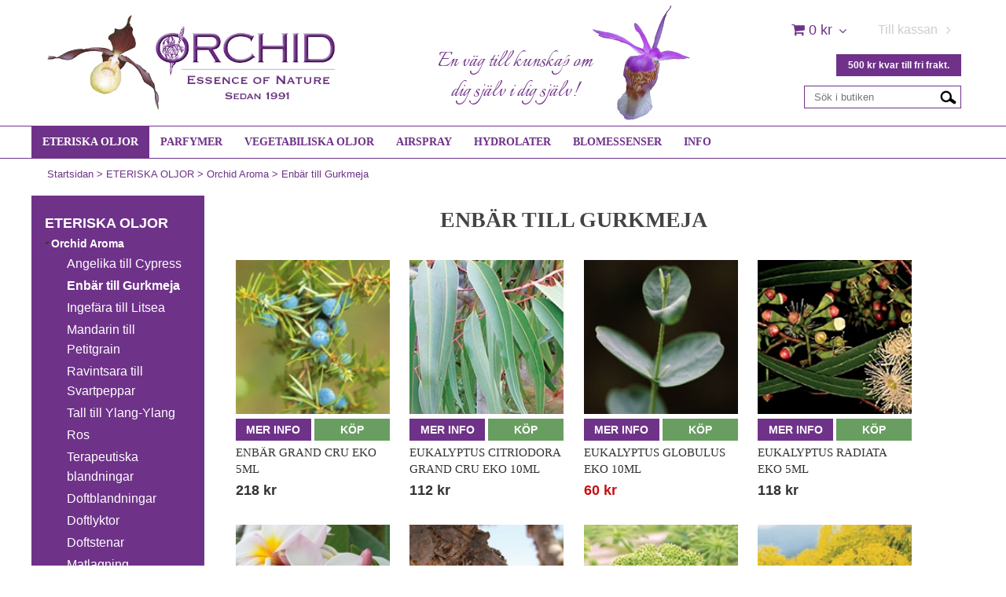

--- FILE ---
content_type: text/html; charset=utf-8
request_url: https://www.orchid.se/eteriska-oljor/orchid-aroma/enbar-till-gurkmeja
body_size: 18523
content:

      <!DOCTYPE html>
      <html lang="sv" class="page-listproducts culture-sv ff-under-cart-active">
      <head id="ctl00_Head1"><link rel="canonical" href="https://www.orchid.se/eteriska-oljor/orchid-aroma/enbar-till-gurkmeja" />		<meta http-equiv="Content-Type" content="text/html; charset=utf-8" />
		<meta name="Description" content="Enbär till Gurkmeja" />
		<meta name="Keywords" content="Enbär till Gurkmeja" />
<link href="/SystemScripts/jquery/fancybox/jquery.fancybox.css" rel="stylesheet" type="text/css" />
<link href="/bundle/M1/Production/css/style.css?v=t_VgMD7izKVWFbU_z_h8arLFX55xps6pPGG1ciE-cHU1" rel="stylesheet" type="text/css" />
<link href="/SystemCss/baseExtra.css" rel="stylesheet" type="text/css" />
<link href="/bundle/M1/Production/css/extra.css?v=rAr6e8y4FGrbCMtceWkDSjpaOvznBZHXDQRzq9avlDw1" rel="stylesheet" type="text/css" />
<link href="/SystemCss/baseStylefastcheckout.css" rel="stylesheet" type="text/css" />
<link href="/bundle/M1/Production/css/stylefastcheckout.css?v=V71CUOXdAb5lIsCx2ezrt2lziN8GAdf-unIetX34DpY1" rel="stylesheet" type="text/css" />
<link href="/SystemCss/jquery-ui-custom.css" rel="stylesheet" type="text/css" />

          <script src="/bundle/jshead?v=5YJlCo1tIWjvJzMGCOhKk5uetmcSyMdZj3isgmySddo1"></script>

        <script>var JetshopData={"ChannelInfo":{"Active":1,"Total":1,"Data":{"1":{"Name":"Default","Cultures":["da-DK","de-DE","en-GB","fi-FI","nb-NO","sv-SE"],"DefaultCulture":"sv-SE","Currencies":["SEK"],"DefaultCurrency":"SEK"}}},"ProductId":0,"CategoryId":393,"NewsId":0,"ManufacturerId":0,"PageId":0,"Language":"sv","Culture":"sv-SE","Currency":"SEK","CurrencyDecimalSeparator":",","CurrencySymbol":"kr","CurrencyDisplay":"n $","VatIncluded":true,"BreadCrumbs":[["ETERISKA OLJOR","/eteriska-oljor"],["Orchid Aroma","/eteriska-oljor/orchid-aroma"],["Enb&#228;r till Gurkmeja","/eteriska-oljor/orchid-aroma/enbar-till-gurkmeja"]],"CategoryTemplate":1,"PriceList":"Standard","PriceListId":"7c7dfec3-2312-4dc9-a74f-913f3da0c686","IsLoggedIn":false,"IsStage":false,"IsStartPage":false,"IsCheckoutHttps":false,"ConnectedCategories":null,"CanonicalCategoryId":0,"CanonicalBreadCrumbs":["www.orchid.se",""],"Urls":{"CountryRootUrl":"/","CheckoutUrl":"/checkout","StageCheckoutUrl":"/stage/checkout","ServicesUrl":"/Services","MyPagesUrl":"/my-pages","StageMyPagesUrl":"/stage/my-pages","LoginUrl":"/login","StageLoginUrl":"/stage/login","SignupUrl":"/signup","SignoutUrl":"/signout","MyPagesOrdersUrl":"/my-pages/orders","MyPagesOrderdetailsUrl":"/my-pages/orderdetails","MyPagesSettingsUrl":"/my-pages/settings","TermsAndConditionsUrl":"kopvillkor","CartServiceUrl":"/Services/CartInfoService.asmx/LoadCartInfo"},"Translations":{"PlusVAT":"moms tillkommer med","Price":"Pris","ProceedToCheckout":"Till kassan","AddingItemToCart":"Lägger varan i kundvagnen...","FilterAllSelected":"Alla valda","OnlyAvailableInWarehouse":"Endast i butik","OnlyAvailableInWebshop":"Endast på webben","Menu":"Meny","ContinueShopping":"Fortsätt handla","Total":"Summa","TotalItems":"Summa artiklar","Cart":"Kundvagn","ItemNumber":"Artikelnummer","ViewCart":"Se kundvagn","YourShoppingCart":"Din kundvagn","GettingCart":"Hämtar kundvagnen...","IncludingVAT":"varav moms","Search":"Sök","Sort_ArticleNumber":"Artikelnummer","Sort_Bestseller":"Bästsäljare","Sort_Custom":"Custom","FilterMobileShowFilter":"Filtrera efter","FilterNoMatch":"Inga träffar med","FilterOk":"Välj","FilterReset":"Återställ filter","FilterSearch":"Sök på","FilterApplyFilter":"Visa produkter","FilterBuyButton":"Köp","FilterSelectAll":"Välj alla","FilterSelected":"Valda","FilterStockStatus":"Lagerstatus","FilterYes":"Ja","FilterYourChoices":"Dina val","FilterClose":"Stäng","FilterInfoButton":"Mer info","FilterLoadMoreProducts":"Ladda fler produkter","FilterMaxPrice":"Pris upp till","FilterMinPrice":"Pris från","Quantity":"Antal","Article":"Artikel","Sort_DateAdded":"Tillagd","Sort_Name":"Produktnamn","Sort_Price":"Pris","Sort_SubName":"Underproduktnamn","ResponsiveMyPages_OrderCartRecreationItemErrorNotBuyable":"{0} - Ej köpbar","ResponsiveMyPages_OrderCartRecreationItemErrorOutOfStock":"{0} - Ej i lager"},"Images":{"1591":["222652_p1710n.jpg","Enbar-HU.jpg"],"1587":["222680_p17135n.jpg","Eukalyptus-cit.-HU.jpg"],"1590":["222662_p1711n.jpg","Eukalyptus.jpg"],"1580":["222771_p1789n.jpg","Eukalyptus-Rad.-HU.jpg"],"1649":["222668_p17122n.jpg","Frangipani-HU.jpg"],"1582":["222716_p1728n.jpg","Frankincense-HU.jpg"],"1588":["222676_p1713n.jpg","Fankal-HU.jpg"],"1589":["222673_p17127n.jpg","Galbanum-HU.jpg"],"1581":["222765_p1783n.jpg","Rosengeranium-HU.jpg"],"1585":["222692_p1715n.jpg","Gran-HU.jpg"],"1583":["222774_p1793n.jpg","Grape-HU.jpg"],"1765":["Gurkmeja-260x260.jpg?timestamp=1605114167"],"1584":["222705_p17186n.jpg","Svartgran-HU.jpg"]},"Products":{"1591":{"TemplateItems":[],"Images":["222652_p1710n.jpg","Enbar-HU.jpg"],"WasaLeasingMonthlyCost":null},"1587":{"TemplateItems":[],"Images":["222680_p17135n.jpg","Eukalyptus-cit.-HU.jpg"],"WasaLeasingMonthlyCost":null},"1590":{"TemplateItems":[],"Images":["222662_p1711n.jpg","Eukalyptus.jpg"],"WasaLeasingMonthlyCost":null},"1580":{"TemplateItems":[],"Images":["222771_p1789n.jpg","Eukalyptus-Rad.-HU.jpg"],"WasaLeasingMonthlyCost":null},"1649":{"TemplateItems":[],"Images":["222668_p17122n.jpg","Frangipani-HU.jpg"],"WasaLeasingMonthlyCost":null},"1582":{"TemplateItems":[],"Images":["222716_p1728n.jpg","Frankincense-HU.jpg"],"WasaLeasingMonthlyCost":null},"1588":{"TemplateItems":[],"Images":["222676_p1713n.jpg","Fankal-HU.jpg"],"WasaLeasingMonthlyCost":null},"1589":{"TemplateItems":[],"Images":["222673_p17127n.jpg","Galbanum-HU.jpg"],"WasaLeasingMonthlyCost":null},"1581":{"TemplateItems":[],"Images":["222765_p1783n.jpg","Rosengeranium-HU.jpg"],"WasaLeasingMonthlyCost":null},"1585":{"TemplateItems":[],"Images":["222692_p1715n.jpg","Gran-HU.jpg"],"WasaLeasingMonthlyCost":null},"1583":{"TemplateItems":[],"Images":["222774_p1793n.jpg","Grape-HU.jpg"],"WasaLeasingMonthlyCost":null},"1765":{"TemplateItems":[],"Images":["Gurkmeja-260x260.jpg?timestamp=1605114167"],"WasaLeasingMonthlyCost":null},"1584":{"TemplateItems":[],"Images":["222705_p17186n.jpg","Svartgran-HU.jpg"],"WasaLeasingMonthlyCost":null}},"CustomerGroups":null,"SelectedFilters":{"SearchTerm":null,"ListValues":{},"MultiLevelListValues":{},"SpanValues":{},"BoolValues":{},"OrderBy":null,"SortDirection":null},"Order":null,"Customer":{"FirstName":null,"LastName":null,"Email":null,"HasSubscribed":false,"Identifier":null,"MemberNumber":null,"ExternalCustomerId":null,"CheckMemberStatus":false},"DateTime":"2026-01-20T02:42:23+01:00"};</script><script type="text/javascript" src="/SystemScripts/jlib.js"></script>
          <script src="/bundle/jsbody?v=GmkY9Tyf-NYU-juSeQ3EBA6bb0hm8_yvuGsAsHQuDEo1"></script>

        <script type="text/javascript">
var UserIsTimeoutTitle = 'Din session är ej längre aktiv';
var UserIsTimeoutMessage = 'Sidan kommer laddas om pga inaktivitet.';
function ReloadAfterTimeout() {
window.location = 'https://www.orchid.se/eteriska-oljor/orchid-aroma/enbar-till-gurkmeja';}
; function systemResetTimeout(){
                        clearTimeout(window.systemTimeoutChecker);
                        window.systemTimeoutChecker=setTimeout(function(){ UserIsTimeout(UserIsTimeoutTitle, UserIsTimeoutMessage, ReloadAfterTimeout); },1190000);
                    };</script>

<script>window.dataLayer = window.dataLayer || [];</script>

<script>
(function(i,s,o,g,r,a,m){i['GoogleAnalyticsObject']=r;i[r]=i[r]||function(){
(i[r].q=i[r].q||[]).push(arguments)},i[r].l=1*new Date();a=s.createElement(o),
m=s.getElementsByTagName(o)[0];a.async=1;a.src=g;m.parentNode.insertBefore(a,m)
})(window,document,'script','//www.google-analytics.com/analytics.js','ga');

ga('create', 'UA-59248904-1', 'auto');
ga('send', 'pageview');

</script>
<!-- Move this block to Admin > Settings > Script Management > All pages -->
<meta name="viewport" content="width=device-width, initial-scale=1.0"/>

<script>
    var fileList = [
        {
            fileName: "font-awesome.min.css"
        },
        {
            fileName: "responsive-base.css"
        },
        {
            fileName: "responsive-base-libraries.js"
        },
        {
            fileName: "responsive-base-core.js"
        },
        {
            fileName: "responsive-base-views.js"
        },
        {
            fileName: "responsive-base-modules.js"
        },
        {
            fileName: "orchid.js"
        },
{
            fileName: "slick.min.js"
        }
    ];
</script>
<script src="/SystemScripts/script-handling-v1.js"></script>
<!-- End block-->


<link href="https://fonts.googleapis.com/css?family=Quicksand&display=swap" rel="stylesheet">
<link href="https://fonts.googleapis.com/css?family=Dancing+Script&display=swap" rel="stylesheet">
<link href="https://fonts.googleapis.com/css?family=Italianno&display=swap" rel="stylesheet">


<title>
	Enbär till Gurkmeja
</title></head>
      <body id="ctl00_bdy" class="two-columns hide-left-area">
      <form method="post" action="/eteriska-oljor/orchid-aroma/enbar-till-gurkmeja" id="aspnetForm" autocomplete="off">
<div class="aspNetHidden">
<input type="hidden" name="__EVENTTARGET" id="__EVENTTARGET" value="" />
<input type="hidden" name="__EVENTARGUMENT" id="__EVENTARGUMENT" value="" />
<input type="hidden" name="__LASTFOCUS" id="__LASTFOCUS" value="" />
<input type="hidden" name="__VIEWSTATE" id="__VIEWSTATE" value="/[base64]/[base64]" />
</div>

<script type="text/javascript">
//<![CDATA[
var theForm = document.forms['aspnetForm'];
function __doPostBack(eventTarget, eventArgument) {
    if (!theForm.onsubmit || (theForm.onsubmit() != false)) {
        theForm.__EVENTTARGET.value = eventTarget;
        theForm.__EVENTARGUMENT.value = eventArgument;
        theForm.submit();
    }
}
//]]>
</script>


<script src="/WebResource.axd?d=1SYVfJI6ZauwFssmlmHfNFfV2fP_mPLZIsXfhhSOQWlAieGZhfRVAMUnLUlujp9NCXYnIfJUp6TchDNIJYEekDmtcakbh5CRZ_KvInU4dJM1&amp;t=638942282805310136" type="text/javascript"></script>


<script src="/ScriptResource.axd?d=2tCO-XTNAXurvhh_aKP1PuNx_WR3LXcvGrKuvF0lp_7QR1x5EG-6oqZb9S-GiYS4Qllpvqza_5ONUG8hrIql8mo7wZsOKGdtodxvfuAAP_PET2k6MJtTTNQsKa2e4Dnb7_ojgS2BvbX9PZNHvCuT3X4macDblfhrJ-c7oJTUtLkcVOiJPC78cYzIZvMAXc3D0&amp;t=32e5dfca" type="text/javascript"></script>
<script src="/ScriptResource.axd?d=jBEYVaD3FEzjc5wz-jw1R31Mf_3ord9DMddrwpOUibxHms30eWlBpGEk2xgtjhTdLTZ4jwS4WYjU3LwQ2URGpvEpvYmqKR_10IvZshoX5h6gpTLoBD6skIo7CX4HIige10BLt1JekP58thoRHfk4YKK08MaH7M4vlScP1z7gwxF6P4LUKbzpB3YEx4lgIM920&amp;t=32e5dfca" type="text/javascript"></script>
<script src="../../SystemScripts/Product.js?v=4" type="text/javascript"></script>
<script src="/ScriptResource.axd?d=[base64]&amp;t=ffffffffce68e30b" type="text/javascript"></script>
<script src="/ScriptResource.axd?d=[base64]&amp;t=ffffffffce68e30b" type="text/javascript"></script>
<script src="/ScriptResource.axd?d=[base64]&amp;t=ffffffffce68e30b" type="text/javascript"></script>
<script src="/ScriptResource.axd?d=[base64]&amp;t=ffffffffce68e30b" type="text/javascript"></script>
<script src="/ScriptResource.axd?d=pTCmGQXYXBvhwnp3sB8z8XqIi8r44qOqJFIuKzOCj0C-dLpmI8i-1Ozf9ZwLdvsMnuJjiL5F-8u_MPQt_3fuzatZIDopUAmHhoSZISzqwq1cyFO8ghjSxSt1qSDkzbZWsSpPsRiEeTTlQLazsd1gLwau-x8D9YYFL1VSRpNCdwUS36h6K4fFzyHPlDkEasmI0&amp;t=7d5986a" type="text/javascript"></script>
<script src="/ScriptResource.axd?d=OYVyBk1GzkWMYuGfM8q5BoRrmXC1k51ujc8c3lAbhHhgEX9pyXAhH0DR7CibSKHDI2ntDFp6_o5pAkHHNqGo8uYRP3tmeXdkAtvbwTVZbXEuv4fqgHEON9X9l4L9Jjsg7JI9Kf9wRdjGpd3DpLXkewvyeMTS40IBXhyPoXgyRAE1&amp;t=7d5986a" type="text/javascript"></script>
<script src="/ScriptResource.axd?d=9ocHRzy7CHwoKZtriLgZDOxZ2aiDcAGSE4fV4X0H0fMc2cosEmlyXTUYQlrDPvkPBRLUS-uwUCRRMxmQRIeqRV3WVIkA-_n3Y8bLiIrl2aGcaDdFWizDDaU1EuF-Sn98QopC_d_2BlMze7dVJac3mZ-MNLqC12mNMaA8rEmB97g1&amp;t=7d5986a" type="text/javascript"></script>
<script src="/ScriptResource.axd?d=6-2P9rp5UlYkdkcvLdGDfybcOtCALabJ2_s0cfLXWFxituTDU7S_jmurX3zTF5enf6gJvHQwQGyvaOonFvRLdkF2Cmsecry0dd49vFw3_L2IGsTym2Ok4PSTyjXv1xyu_rWF5rbuFDVa39367_329yVAXnBHcC1IhOo8hfxUbDk1&amp;t=7d5986a" type="text/javascript"></script>
<script src="/ScriptResource.axd?d=Z4OdJxLV5w5fqmWZ-stJ-4lPJ3ZWT3R8tB8Dv45asfJoYJG1PePMwFWbypECkmXeIUAUUHV_3Ec7YNJ_la5h9i2EF76inLccfza5QOnl5wOSVaMrg2H8qpLHim1VIcpVn_YhSPjYaSLqhU8YPEnTUzYwN40l0PNQ0ORrhYrjvoOUOgNNopYDdZS5npP4b9if0&amp;t=7d5986a" type="text/javascript"></script>
<script src="/ScriptResource.axd?d=jUXnz37GA_P7dFEuLIIw40z5Gj070DGPa4_TcLt55ZMjoATi_tMlzSmnjiS6SjOO2TNaWaevyZcE6XzGIn5cDvhFq0z5U-kuf4IkV7GWKm-RCbJN6mckP_7QM0Y3GKwmxlrJXfqOalsfGFZjEdiNGvZ0bBX7VM2-BJGDL-XDOFk1&amp;t=7d5986a" type="text/javascript"></script>
<script src="/ScriptResource.axd?d=Xvn9xuOrOJ7Bpcye8PZ4pmrYG1jpN1DKhpetCs7JKesvxZFI7Ygz34mHtCY2Y4rQ_uw5gspilGxB8Q8hr3txymbno0GrALrxIQUgdsgChc_RTPT7DGNXH6rAiCpBFtutXegZ63OJUkly2jdtYjXcgU9rNUCAZXx3zFlz4QUtwxw1&amp;t=7d5986a" type="text/javascript"></script>
<script src="../../Services/General.asmx/js" type="text/javascript"></script>
			<div class="aspNetHidden">

				<input type="hidden" name="__VIEWSTATEGENERATOR" id="__VIEWSTATEGENERATOR" value="C5724159" />
				<input type="hidden" name="__EVENTVALIDATION" id="__EVENTVALIDATION" value="/wEdAAgInHk+9fKXOQIRBSu+/GZyMDLqXvi2Qiej3hF86pr8u5XQP73ca8WQH7YGZDNSVWSw9hrxAkNzZbscCf1NGicYYXdbo4wmgejkxt3sNMOoffXP0/6buWTERw2o3MrO8fEvDYmdQa0ANKmESheJwDwTtlou6rQgFTe5Uhc/Rb4YSf96wuQwnq59hwFl+QdvNytKmDk9V/6T2PvQqqx00ORq" />
			</div>
      <script type="text/javascript">
//<![CDATA[
Sys.WebForms.PageRequestManager._initialize('ctl00$sm', 'aspnetForm', [], [], [], 90, 'ctl00');
//]]>
</script>


      <script type="text/javascript">
        var alertText = 'Du m\u00E5ste fylla i minst tv\u00E5 tecken';
      </script>

<div id="cip"><div id="ctl00_cip_tag">

</div><div id="ctl00_cip_anShow">

</div><div id="ctl00_cip_anClose">

</div></div>

<div class="popup-info-box">
    <div class="popup-info-box-close">
    </div>
    <div class="popup-info-box-content">
    </div>
</div>


<div id="outer-wrapper">
    <div id="inner-wrapper">
        <header id="header">
            <div id="header-inner">
                <div class="logo-wrapper">
    <div class="logo-header">
        <span id="ctl00_ctl02_ctl00_ctl00_labTitle"></span></div>
    <div class="logo-body">
        <input type="image" name="ctl00$ctl02$ctl00$ctl00$imgLogo" id="ctl00_ctl02_ctl00_ctl00_imgLogo" title="Orchid" src="/production/images/orchid-logo2-2.png" alt="Orchid" />
    </div>
    <div class="logo-footer"></div>
</div>


                <div id="menu-wrapper">

                    <div id="menu-content">

                        <div id="menu-activator" class="menu-icon icon-button"><i class="fa fa-bars fa-fw"></i><span></span></div>

						<div id="cart-activator" class="cart-icon icon-button"><i class="fa fa-shopping-cart fa-fw"></i><span></span><b></b></div>
                        <div class="cart-area-wrapper menu-component">
                            
<div class="small-cart-wrapper">
    <div class="small-cart-header">
        <span><span id="ctl00_Cart1_ctl00_ctl00_SmallCartHeaderLabel">Kundvagn</span></span>
    </div>
    <div id="ctl00_Cart1_ctl00_ctl00_SmallCartBody" class="small-cart-body">
        <div class="small-cart-items">
             <span class="small-cart-items-label"><span id="ctl00_Cart1_ctl00_ctl00_SmallCartItemsLabel">Antal varor</span></span>
             <span class="small-cart-items-value">0</span>
             <span class="small-cart-items-suffix"><span id="ctl00_Cart1_ctl00_ctl00_SmallCartItemsPcs">st</span></span>
        </div>
        <div id="ctl00_Cart1_ctl00_ctl00_SmallCartSumPanel" class="small-cart-sum">
	
            <span class="small-cart-sum-label"><span id="ctl00_Cart1_ctl00_ctl00_SmallCartSummaLabel">Summa</span></span>
            <span class="small-cart-sum-value">0 kr</span>
        
</div>
    </div>
    

<div class="SmallCartButtons">
    <a class="button checkout-text button-disabled" id="ctl00_Cart1_ctl00_ctl00_CartNavigation_ctl00_ctl00_CheckoutButton" rel="nofollow"><span>Till kassan</span></a>
    <a class="button mypages-text button-disabled" id="ctl00_Cart1_ctl00_ctl00_CartNavigation_ctl00_ctl00_MyPagesButton" rel="nofollow"><span>Mina sidor</span></a>
    <a class="button login-text" id="ctl00_Cart1_ctl00_ctl00_CartNavigation_ctl00_ctl00_LoginText" href="https://www.orchid.se/login?ReturnURL=%2feteriska-oljor%2forchid-aroma%2fenbar-till-gurkmeja" rel="nofollow"><span>Log in &#197;terf&#246;rs&#228;ljare</span></a>
    
</div>
    
    <div class="small-cart-footer">
    </div>
</div>
                            <div id='FreeFreight_Cart' onclick='SwitchExpand(this);'></div>

                            <!--Voucher is no longer supported-->
                        </div>

                        <div id="search-box-wrapper" class="menu-component">
                            <div id="search-activator" class="search-icon icon-button"><i class="fa fa-search fa-fw"></i><span></span></div>
                            <div id="ctl00_searchBox" DisplayType="Basic" class="search-box-wrapper">
	<div class="search-box-header">S&#246;k i butiken</div><div class="search-box-body"><div class="search-box-input"><input name="ctl00$searchBox$tbSearch" id="ctl00_searchBox_tbSearch" type="search" placeholder="Sök i butiken" /><input type="hidden" name="ctl00$searchBox$elasticSearchEnabled" id="ctl00_searchBox_elasticSearchEnabled" /></div><div class="search-box-button"><a id="ctl00_searchBox_SearchBoxButton" class="search-icon" title="Search" href="javascript:DoSearch(&#39;/searchresults&#39;, &#39;ctl00_searchBox_tbSearch&#39;, &quot;Du m\u00E5ste fylla i minst tv\u00E5 tecken&quot;, 20);"><img src="../../M1/Production/images/buttons/sv-SE/search.png" /></a></div></div><div class="search-box-footer"></div>
</div>
                        </div>

                        <div id="info-text-left-wrapper" class="menu-component hide-for-medium-down">
                            <div id="ctl00_itc">
				<div class="InfoTextWrapper"><p>En väg till kunskap om<br />dig själv i dig själv!</p></div>
			</div>
                        </div>

                    </div>

                </div>
            </div>
            <nav id="cat-nav" role="navigation" class="menu-component">
                <div class="nav-bar">
                    <ul id="category-navigation" class="category-navigation lv1"><li class="lv1 pos1 first active has-subcategories"><a href="/eteriska-oljor">ETERISKA OLJOR</a><ul class="lv2"><li class="lv2 pos1 first active has-subcategories"><a href="/eteriska-oljor/orchid-aroma">Orchid Aroma</a><ul class="lv3"><li class="lv3 pos1 first"><a href="/eteriska-oljor/orchid-aroma/angelika-till-cypress">Angelika till Cypress</a></li><li class="lv3 pos2 active selected"><a href="/eteriska-oljor/orchid-aroma/enbar-till-gurkmeja">Enbär till Gurkmeja</a></li><li class="lv3 pos3"><a href="/eteriska-oljor/orchid-aroma/ingefara-till-litsea">Ingefära till Litsea</a></li><li class="lv3 pos4"><a href="/eteriska-oljor/orchid-aroma/mandarin-till-petitgrain">Mandarin till Petitgrain</a></li><li class="lv3 pos5"><a href="/eteriska-oljor/orchid-aroma/ravintsara-till-svartpeppar">Ravintsara till Svartpeppar</a></li><li class="lv3 pos6"><a href="/eteriska-oljor/orchid-aroma/tall-till-akermynta">Tall till Ylang-Ylang</a></li><li class="lv3 pos7"><a href="/eteriska-oljor/orchid-aroma/ros">Ros</a></li><li class="lv3 pos8"><a href="/eteriska-oljor/orchid-aroma/terapeutiska-blandningar">Terapeutiska blandningar</a></li><li class="lv3 pos9"><a href="/eteriska-oljor/orchid-aroma/doftblandningar">Doftblandningar</a></li><li class="lv3 pos10"><a href="/eteriska-oljor/orchid-aroma/doftlyktor">Doftlyktor</a></li><li class="lv3 pos11"><a href="/eteriska-oljor/orchid-aroma/doftstenar">Doftstenar</a></li><li class="lv3 pos12 last"><a href="/eteriska-oljor/orchid-aroma/matlagning">Matlagning</a></li></ul></li><li class="lv2 pos2 last"><a href="/eteriska-oljor/se-alla">SE ALLA</a></li></ul></li><li class="lv1 pos2"><a href="/naturliga-parfymer">PARFYMER</a></li><li class="lv1 pos3"><a href="/vegetabiliska-oljor">VEGETABILISKA OLJOR</a></li><li class="lv1 pos4"><a href="/airspray">AIRSPRAY</a></li><li class="lv1 pos5"><a href="/hydrolater">HYDROLATER</a></li><li class="lv1 pos6 has-subcategories"><a href="/blomessenser">BLOMESSENSER</a><ul class="lv2"><li class="lv2 pos1 first"><a href="/blomessenser/orchid-blomessenser">Svenska orkidéessenser</a></li><li class="lv2 pos2 last has-subcategories"><a href="/blomessenser/bloesem-remedies-nederland">Bloesem Remedies Nederland</a><ul class="lv3"><li class="lv3 pos1 first"><a href="/blomessenser/bloesem-remedies-nederland/blomessenser-holland-a-till-g">Blomessenser Holland  A till G</a></li><li class="lv3 pos2"><a href="/blomessenser/bloesem-remedies-nederland/blomessenser-holland-i-till-p">Blomessenser Holland  I till P</a></li><li class="lv3 pos3"><a href="/blomessenser/bloesem-remedies-nederland/blomessenser-holland-r-till-y">Blomessenser Holland  R till Y</a></li><li class="lv3 pos4"><a href="/blomessenser/bloesem-remedies-nederland/kombinationer-av-blomessenser">Kombinationer av blomessenser</a></li><li class="lv3 pos5"><a href="/blomessenser/bloesem-remedies-nederland/komboset">Komboset</a></li><li class="lv3 pos6 last"><a href="/blomessenser/bloesem-remedies-nederland/komplett-set">Komplett set</a></li></ul></li></ul></li><li class="lv1 pos7 last has-subcategories"><a href="/info">INFO</a><ul class="lv2"><li class="lv2 pos1 first has-subcategories"><a href="/info/om-blomessenser">Om Blomessenser</a><ul class="lv3"><li class="lv3 pos1 first"><a href="/info/om-blomessenser/anvandning">Användning </a></li><li class="lv3 pos2"><a href="/info/om-blomessenser/for-djur">Arbeta med djur</a></li><li class="lv3 pos3 last"><a href="/info/om-blomessenser/skillnad-pa-blomessenser-och-eteriska-oljor">Skillnad på blomessenser och eteriska oljor</a></li></ul></li><li class="lv2 pos2 has-subcategories"><a href="/info/om-eteriska-oljor">Om Eteriska oljor</a><ul class="lv3"><li class="lv3 pos1 first"><a href="/info/om-eteriska-oljor/dosering">Dosering för terapeutiskt arbete</a></li><li class="lv3 pos2"><a href="/info/om-eteriska-oljor/diy-dosering-eteriska-oljor">Dosering för DIY - "gör det själv"</a></li><li class="lv3 pos3"><a href="/info/om-eteriska-oljor/grand-cru">Grand Cru</a></li><li class="lv3 pos4"><a href="/info/om-eteriska-oljor/recept">Recept</a></li><li class="lv3 pos5 last"><a href="/info/om-eteriska-oljor/regler-och-markning">Regler och märkning</a></li></ul></li><li class="lv2 pos3"><a href="/info/prislista-20">Prislista </a></li><li class="lv2 pos4 last"><a href="/info/sommarkurs-2022">Sommarkurs hos Orchid  2026! </a></li></ul></li></ul>
                </div>
            </nav>
        </header>

        <nav id="path-nav" role="navigation">
            <a class="breadcrumb-link" href="/eteriska-oljor">ETERISKA OLJOR</a><span class="breadcrumb-spacer"> > </span><a class="breadcrumb-link" href="/eteriska-oljor/orchid-aroma">Orchid Aroma</a><span class="breadcrumb-spacer"> > </span><a class="breadcrumb-link" href="/eteriska-oljor/orchid-aroma/enbar-till-gurkmeja">Enb&#228;r till Gurkmeja</a>
        </nav>

        <div class="marquee"></div>

        
      <div id="content-wrapper" >
    
        <aside id="left-area">
            <div class="content">
                <!-- Column 1 -->
                <div id='FreeFreight_LeftArea' onclick='SwitchExpand(this);'></div>
			
                <div id="left-nav-placeholder"></div>

                
            </div>
        </aside>
        <div id="main-area" role="main">

            <div class="content">
                <!-- Column 2 -->
                


<section class="category-page-wrapper">

        
    
        

    <div class='category-header-wrapper'><div class='category-header-title'><h1>Enbär till Gurkmeja</h1></div><div class='category-header-subtitle'></div></div><ul class=product-list><li>
            
      <div id="ctl00_main_ctl02_ctl03_pnlRest" class="product-outer-wrapper product-only-available-in-webshop" data-id="1591">
				
    
            <article class="product-wrapper">
                <div class="product-image"><a id="ctl00_main_ctl02_ctl03_hlImageLink" title="Enbär Grand Cru Eko 5ml" href="/eteriska-oljor/orchid-aroma/enbar-till-gurkmeja/enbar-grand-cru-eko-5ml"><img id="ctl00_main_ctl02_ctl03_imgRest" class="lazyimg" title="Enbär Grand Cru Eko 5ml" data-original="/pub_images/medium/222652_p1710n.jpg" src="../../Production/images/grey.gif" alt="Enbär Grand Cru Eko 5ml" /></a></div>
                <div class="product-buttons">
                    <a class="button-info" id="ctl00_main_ctl02_ctl03_linkView" href="/eteriska-oljor/orchid-aroma/enbar-till-gurkmeja/enbar-grand-cru-eko-5ml"><span>Mer info</span></a><a class="buy-button" id="ctl00_main_ctl02_ctl03_buyLink" onclick="AddItemToCart(this,'ctl00_main_ctl02_ctl03', '1591', 'sv-SE', null, null, false);"><span>K&#246;p</span></a>
                </div>
                <div class="product-info">
                    <div class="product-name"><h3><a id="ctl00_main_ctl02_ctl03_hlName" title="Enbär Grand Cru Eko 5ml" data-productid="1591" href="/eteriska-oljor/orchid-aroma/enbar-till-gurkmeja/enbar-grand-cru-eko-5ml">Enbär Grand Cru Eko 5ml</a></h3><span id="ctl00_main_ctl02_ctl03_labSubNameRest" class="product-subname"></span></div>
                    <div class="product-list-article-number"><span id="ctl00_main_ctl02_ctl03_labArticleNo"></span></div>
                    <div class="product-price"><div id="ctl00_main_ctl02_ctl03_pnlPrice" class="price-standard">
					<span id="ctl00_main_ctl02_ctl03_labProductListPrice" class="price-amount">218&nbsp;kr</span>
				</div><div class="price-previous"><span id="ctl00_main_ctl02_ctl03_labPricePrevious" class="price-amount"></span></div></div>
                    <div class="product-list-description"></div>
                </div>
            </article>
            
      
			</div>
    
        </li><li>
            
      <div id="ctl00_main_ctl02_ctl04_pnlRest" class="product-outer-wrapper product-only-available-in-webshop" data-id="1587">
				
    
            <article class="product-wrapper">
                <div class="product-image"><a id="ctl00_main_ctl02_ctl04_hlImageLink" title="Eukalyptus citriodora Grand Cru Eko 10ml" href="/eteriska-oljor/orchid-aroma/enbar-till-gurkmeja/eukalyptus-citriodora-grand-cru-eko-10ml"><img id="ctl00_main_ctl02_ctl04_imgRest" class="lazyimg" title="Eukalyptus citriodora Grand Cru Eko 10ml" data-original="/pub_images/medium/222680_p17135n.jpg" src="../../Production/images/grey.gif" alt="Eukalyptus citriodora Grand Cru Eko 10ml" /></a></div>
                <div class="product-buttons">
                    <a class="button-info" id="ctl00_main_ctl02_ctl04_linkView" href="/eteriska-oljor/orchid-aroma/enbar-till-gurkmeja/eukalyptus-citriodora-grand-cru-eko-10ml"><span>Mer info</span></a><a class="buy-button" id="ctl00_main_ctl02_ctl04_buyLink" onclick="AddItemToCart(this,'ctl00_main_ctl02_ctl04', '1587', 'sv-SE', null, null, false);"><span>K&#246;p</span></a>
                </div>
                <div class="product-info">
                    <div class="product-name"><h3><a id="ctl00_main_ctl02_ctl04_hlName" title="Eukalyptus citriodora Grand Cru Eko 10ml" data-productid="1587" href="/eteriska-oljor/orchid-aroma/enbar-till-gurkmeja/eukalyptus-citriodora-grand-cru-eko-10ml">Eukalyptus citriodora Grand Cru Eko 10ml</a></h3><span id="ctl00_main_ctl02_ctl04_labSubNameRest" class="product-subname"></span></div>
                    <div class="product-list-article-number"><span id="ctl00_main_ctl02_ctl04_labArticleNo"></span></div>
                    <div class="product-price"><div id="ctl00_main_ctl02_ctl04_pnlPrice" class="price-standard">
					<span id="ctl00_main_ctl02_ctl04_labProductListPrice" class="price-amount">112&nbsp;kr</span>
				</div><div class="price-previous"><span id="ctl00_main_ctl02_ctl04_labPricePrevious" class="price-amount"></span></div></div>
                    <div class="product-list-description"></div>
                </div>
            </article>
            
      
			</div>
    
        </li><li>
            
      <div id="ctl00_main_ctl02_ctl05_pnlRest" class="product-outer-wrapper product-only-available-in-webshop" data-id="1590">
				
    
            <article class="product-wrapper">
                <div class="product-image"><a id="ctl00_main_ctl02_ctl05_hlImageLink" title="Eukalyptus globulus Eko 10ml" href="/eteriska-oljor/orchid-aroma/enbar-till-gurkmeja/eukalyptus-globulus-eko-10ml"><img id="ctl00_main_ctl02_ctl05_imgRest" class="lazyimg" title="Eukalyptus globulus Eko 10ml" data-original="/pub_images/medium/222662_p1711n.jpg" src="../../Production/images/grey.gif" alt="Eukalyptus globulus Eko 10ml" /></a></div>
                <div class="product-buttons">
                    <a class="button-info" id="ctl00_main_ctl02_ctl05_linkView" href="/eteriska-oljor/orchid-aroma/enbar-till-gurkmeja/eukalyptus-globulus-eko-10ml"><span>Mer info</span></a><a class="buy-button" id="ctl00_main_ctl02_ctl05_buyLink" onclick="AddItemToCart(this,'ctl00_main_ctl02_ctl05', '1590', 'sv-SE', null, null, false);"><span>K&#246;p</span></a>
                </div>
                <div class="product-info">
                    <div class="product-name"><h3><a id="ctl00_main_ctl02_ctl05_hlName" title="Eukalyptus globulus Eko 10ml" data-productid="1590" href="/eteriska-oljor/orchid-aroma/enbar-till-gurkmeja/eukalyptus-globulus-eko-10ml">Eukalyptus globulus Eko 10ml</a></h3><span id="ctl00_main_ctl02_ctl05_labSubNameRest" class="product-subname"></span></div>
                    <div class="product-list-article-number"><span id="ctl00_main_ctl02_ctl05_labArticleNo"></span></div>
                    <div class="product-price"><div id="ctl00_main_ctl02_ctl05_pnlPrice" class="price-promotion">
					<span id="ctl00_main_ctl02_ctl05_labProductListPrice" class="price-amount">60&nbsp;kr</span>
				</div><div class="price-previous"><span id="ctl00_main_ctl02_ctl05_labPricePrevious" class="price-amount">89&nbsp;kr</span></div></div>
                    <div class="product-list-description"></div>
                </div>
            </article>
            
      
			</div>
    
        </li><li>
            
      <div id="ctl00_main_ctl02_ctl06_pnlRest" class="product-outer-wrapper product-only-available-in-webshop" data-id="1580">
				
    
            <article class="product-wrapper">
                <div class="product-image"><a id="ctl00_main_ctl02_ctl06_hlImageLink" title="Eukalyptus radiata Eko 5ml" href="/eteriska-oljor/orchid-aroma/enbar-till-gurkmeja/eukalyptus-radiata-eko-5ml"><img id="ctl00_main_ctl02_ctl06_imgRest" class="lazyimg" title="Eukalyptus radiata Eko 5ml" data-original="/pub_images/medium/222771_p1789n.jpg" src="../../Production/images/grey.gif" alt="Eukalyptus radiata Eko 5ml" /></a></div>
                <div class="product-buttons">
                    <a class="button-info" id="ctl00_main_ctl02_ctl06_linkView" href="/eteriska-oljor/orchid-aroma/enbar-till-gurkmeja/eukalyptus-radiata-eko-5ml"><span>Mer info</span></a><a class="buy-button" id="ctl00_main_ctl02_ctl06_buyLink" onclick="AddItemToCart(this,'ctl00_main_ctl02_ctl06', '1580', 'sv-SE', null, null, false);"><span>K&#246;p</span></a>
                </div>
                <div class="product-info">
                    <div class="product-name"><h3><a id="ctl00_main_ctl02_ctl06_hlName" title="Eukalyptus radiata Eko 5ml" data-productid="1580" href="/eteriska-oljor/orchid-aroma/enbar-till-gurkmeja/eukalyptus-radiata-eko-5ml">Eukalyptus radiata Eko 5ml</a></h3><span id="ctl00_main_ctl02_ctl06_labSubNameRest" class="product-subname"></span></div>
                    <div class="product-list-article-number"><span id="ctl00_main_ctl02_ctl06_labArticleNo"></span></div>
                    <div class="product-price"><div id="ctl00_main_ctl02_ctl06_pnlPrice" class="price-standard">
					<span id="ctl00_main_ctl02_ctl06_labProductListPrice" class="price-amount">118&nbsp;kr</span>
				</div><div class="price-previous"><span id="ctl00_main_ctl02_ctl06_labPricePrevious" class="price-amount"></span></div></div>
                    <div class="product-list-description"></div>
                </div>
            </article>
            
      
			</div>
    
        </li><li>
            
      <div id="ctl00_main_ctl02_ctl07_pnlRest" class="product-outer-wrapper product-only-available-in-webshop" data-id="1649">
				
    
            <article class="product-wrapper">
                <div class="product-image"><a id="ctl00_main_ctl02_ctl07_hlImageLink" title="Frangipani 20% 5ml" href="/eteriska-oljor/orchid-aroma/enbar-till-gurkmeja/frangipani-20-5ml"><img id="ctl00_main_ctl02_ctl07_imgRest" class="lazyimg" title="Frangipani 20% 5ml" data-original="/pub_images/medium/222668_p17122n.jpg" src="../../Production/images/grey.gif" alt="Frangipani 20% 5ml" /></a></div>
                <div class="product-buttons">
                    <a class="button-info" id="ctl00_main_ctl02_ctl07_linkView" href="/eteriska-oljor/orchid-aroma/enbar-till-gurkmeja/frangipani-20-5ml"><span>Mer info</span></a><a class="buy-button" id="ctl00_main_ctl02_ctl07_buyLink" onclick="AddItemToCart(this,'ctl00_main_ctl02_ctl07', '1649', 'sv-SE', null, null, false);"><span>K&#246;p</span></a>
                </div>
                <div class="product-info">
                    <div class="product-name"><h3><a id="ctl00_main_ctl02_ctl07_hlName" title="Frangipani 20% 5ml" data-productid="1649" href="/eteriska-oljor/orchid-aroma/enbar-till-gurkmeja/frangipani-20-5ml">Frangipani 20% 5ml</a></h3><span id="ctl00_main_ctl02_ctl07_labSubNameRest" class="product-subname"></span></div>
                    <div class="product-list-article-number"><span id="ctl00_main_ctl02_ctl07_labArticleNo"></span></div>
                    <div class="product-price"><div id="ctl00_main_ctl02_ctl07_pnlPrice" class="price-standard">
					<span id="ctl00_main_ctl02_ctl07_labProductListPrice" class="price-amount">352&nbsp;kr</span>
				</div><div class="price-previous"><span id="ctl00_main_ctl02_ctl07_labPricePrevious" class="price-amount"></span></div></div>
                    <div class="product-list-description"></div>
                </div>
            </article>
            
      
			</div>
    
        </li><li>
            
      <div id="ctl00_main_ctl02_ctl08_pnlRest" class="product-outer-wrapper product-only-available-in-webshop" data-id="1582">
				
    
            <article class="product-wrapper">
                <div class="product-image"><a id="ctl00_main_ctl02_ctl08_hlImageLink" title="Frankincense/Olibanumn 5ml" href="/eteriska-oljor/orchid-aroma/enbar-till-gurkmeja/frankincenseolibanumn-5ml"><img id="ctl00_main_ctl02_ctl08_imgRest" class="lazyimg" title="Frankincense/Olibanumn 5ml" data-original="/pub_images/medium/222716_p1728n.jpg" src="../../Production/images/grey.gif" alt="Frankincense/Olibanumn 5ml" /></a></div>
                <div class="product-buttons">
                    <a class="button-info" id="ctl00_main_ctl02_ctl08_linkView" href="/eteriska-oljor/orchid-aroma/enbar-till-gurkmeja/frankincenseolibanumn-5ml"><span>Mer info</span></a><a class="buy-button" id="ctl00_main_ctl02_ctl08_buyLink" onclick="AddItemToCart(this,'ctl00_main_ctl02_ctl08', '1582', 'sv-SE', null, null, false);"><span>K&#246;p</span></a>
                </div>
                <div class="product-info">
                    <div class="product-name"><h3><a id="ctl00_main_ctl02_ctl08_hlName" title="Frankincense/Olibanum 5ml" data-productid="1582" href="/eteriska-oljor/orchid-aroma/enbar-till-gurkmeja/frankincenseolibanumn-5ml">Frankincense/Olibanum 5ml</a></h3><span id="ctl00_main_ctl02_ctl08_labSubNameRest" class="product-subname"></span></div>
                    <div class="product-list-article-number"><span id="ctl00_main_ctl02_ctl08_labArticleNo"></span></div>
                    <div class="product-price"><div id="ctl00_main_ctl02_ctl08_pnlPrice" class="price-promotion">
					<span id="ctl00_main_ctl02_ctl08_labProductListPrice" class="price-amount">100&nbsp;kr</span>
				</div><div class="price-previous"><span id="ctl00_main_ctl02_ctl08_labPricePrevious" class="price-amount">136&nbsp;kr</span></div></div>
                    <div class="product-list-description"></div>
                </div>
            </article>
            
      
			</div>
    
        </li><li>
            
      <div id="ctl00_main_ctl02_ctl09_pnlRest" class="product-outer-wrapper product-only-available-in-webshop" data-id="1588">
				
    
            <article class="product-wrapper">
                <div class="product-image"><a id="ctl00_main_ctl02_ctl09_hlImageLink" title="Fänkål Eko 5ml" href="/eteriska-oljor/orchid-aroma/enbar-till-gurkmeja/fankal-eko-5ml"><img id="ctl00_main_ctl02_ctl09_imgRest" class="lazyimg" title="Fänkål Eko 5ml" data-original="/pub_images/medium/222676_p1713n.jpg" src="../../Production/images/grey.gif" alt="Fänkål Eko 5ml" /></a></div>
                <div class="product-buttons">
                    <a class="button-info" id="ctl00_main_ctl02_ctl09_linkView" href="/eteriska-oljor/orchid-aroma/enbar-till-gurkmeja/fankal-eko-5ml"><span>Mer info</span></a><a class="buy-button" id="ctl00_main_ctl02_ctl09_buyLink" onclick="AddItemToCart(this,'ctl00_main_ctl02_ctl09', '1588', 'sv-SE', null, null, false);"><span>K&#246;p</span></a>
                </div>
                <div class="product-info">
                    <div class="product-name"><h3><a id="ctl00_main_ctl02_ctl09_hlName" title="Fänkål Eko 5ml" data-productid="1588" href="/eteriska-oljor/orchid-aroma/enbar-till-gurkmeja/fankal-eko-5ml">Fänkål Eko 5ml</a></h3><span id="ctl00_main_ctl02_ctl09_labSubNameRest" class="product-subname"></span></div>
                    <div class="product-list-article-number"><span id="ctl00_main_ctl02_ctl09_labArticleNo"></span></div>
                    <div class="product-price"><div id="ctl00_main_ctl02_ctl09_pnlPrice" class="price-standard">
					<span id="ctl00_main_ctl02_ctl09_labProductListPrice" class="price-amount">148&nbsp;kr</span>
				</div><div class="price-previous"><span id="ctl00_main_ctl02_ctl09_labPricePrevious" class="price-amount"></span></div></div>
                    <div class="product-list-description"></div>
                </div>
            </article>
            
      
			</div>
    
        </li><li>
            
      <div id="ctl00_main_ctl02_ctl10_pnlRest" class="product-outer-wrapper product-only-available-in-webshop" data-id="1589">
				
    
            <article class="product-wrapper">
                <div class="product-image"><a id="ctl00_main_ctl02_ctl10_hlImageLink" title="Galbanum Eko 5ml" href="/eteriska-oljor/orchid-aroma/enbar-till-gurkmeja/galbanum-eko-5ml"><img id="ctl00_main_ctl02_ctl10_imgRest" class="lazyimg" title="Galbanum Eko 5ml" data-original="/pub_images/medium/222673_p17127n.jpg" src="../../Production/images/grey.gif" alt="Galbanum Eko 5ml" /></a></div>
                <div class="product-buttons">
                    <a class="button-info" id="ctl00_main_ctl02_ctl10_linkView" href="/eteriska-oljor/orchid-aroma/enbar-till-gurkmeja/galbanum-eko-5ml"><span>Mer info</span></a><a class="buy-button" id="ctl00_main_ctl02_ctl10_buyLink" onclick="AddItemToCart(this,'ctl00_main_ctl02_ctl10', '1589', 'sv-SE', null, null, false);"><span>K&#246;p</span></a>
                </div>
                <div class="product-info">
                    <div class="product-name"><h3><a id="ctl00_main_ctl02_ctl10_hlName" title="Galbanum Eko 5ml" data-productid="1589" href="/eteriska-oljor/orchid-aroma/enbar-till-gurkmeja/galbanum-eko-5ml">Galbanum Eko 5ml</a></h3><span id="ctl00_main_ctl02_ctl10_labSubNameRest" class="product-subname"></span></div>
                    <div class="product-list-article-number"><span id="ctl00_main_ctl02_ctl10_labArticleNo"></span></div>
                    <div class="product-price"><div id="ctl00_main_ctl02_ctl10_pnlPrice" class="price-standard">
					<span id="ctl00_main_ctl02_ctl10_labProductListPrice" class="price-amount">268&nbsp;kr</span>
				</div><div class="price-previous"><span id="ctl00_main_ctl02_ctl10_labPricePrevious" class="price-amount"></span></div></div>
                    <div class="product-list-description"></div>
                </div>
            </article>
            
      
			</div>
    
        </li><li>
            
      <div id="ctl00_main_ctl02_ctl11_pnlRest" class="product-outer-wrapper product-only-available-in-webshop" data-id="1581">
				
    
            <article class="product-wrapper">
                <div class="product-image"><a id="ctl00_main_ctl02_ctl11_hlImageLink" title="Geranium (rosen) Eko 5ml" href="/eteriska-oljor/orchid-aroma/enbar-till-gurkmeja/geranium-rosen-eko-5ml"><img id="ctl00_main_ctl02_ctl11_imgRest" class="lazyimg" title="Geranium (rosen) Eko 5ml" data-original="/pub_images/medium/222765_p1783n.jpg" src="../../Production/images/grey.gif" alt="Geranium (rosen) Eko 5ml" /></a></div>
                <div class="product-buttons">
                    <a class="button-info" id="ctl00_main_ctl02_ctl11_linkView" href="/eteriska-oljor/orchid-aroma/enbar-till-gurkmeja/geranium-rosen-eko-5ml"><span>Mer info</span></a><a class="buy-button" id="ctl00_main_ctl02_ctl11_buyLink" onclick="AddItemToCart(this,'ctl00_main_ctl02_ctl11', '1581', 'sv-SE', null, null, false);"><span>K&#246;p</span></a>
                </div>
                <div class="product-info">
                    <div class="product-name"><h3><a id="ctl00_main_ctl02_ctl11_hlName" title="Geranium (rosen) Eko 5ml" data-productid="1581" href="/eteriska-oljor/orchid-aroma/enbar-till-gurkmeja/geranium-rosen-eko-5ml">Geranium (rosen) Eko 5ml</a></h3><span id="ctl00_main_ctl02_ctl11_labSubNameRest" class="product-subname"></span></div>
                    <div class="product-list-article-number"><span id="ctl00_main_ctl02_ctl11_labArticleNo"></span></div>
                    <div class="product-price"><div id="ctl00_main_ctl02_ctl11_pnlPrice" class="price-standard">
					<span id="ctl00_main_ctl02_ctl11_labProductListPrice" class="price-amount">99&nbsp;kr</span>
				</div><div class="price-previous"><span id="ctl00_main_ctl02_ctl11_labPricePrevious" class="price-amount"></span></div></div>
                    <div class="product-list-description"></div>
                </div>
            </article>
            
      
			</div>
    
        </li><li>
            
      <div id="ctl00_main_ctl02_ctl12_pnlRest" class="product-outer-wrapper product-only-available-in-webshop" data-id="1585">
				
    
            <article class="product-wrapper">
                <div class="product-image"><a id="ctl00_main_ctl02_ctl12_hlImageLink" title="Gran Sibirisk 10ml" href="/eteriska-oljor/orchid-aroma/enbar-till-gurkmeja/gran-sibirisk-10ml"><img id="ctl00_main_ctl02_ctl12_imgRest" class="lazyimg" title="Gran Sibirisk 10ml" data-original="/pub_images/medium/222692_p1715n.jpg" src="../../Production/images/grey.gif" alt="Gran Sibirisk 10ml" /></a></div>
                <div class="product-buttons">
                    <a class="button-info" id="ctl00_main_ctl02_ctl12_linkView" href="/eteriska-oljor/orchid-aroma/enbar-till-gurkmeja/gran-sibirisk-10ml"><span>Mer info</span></a><a class="buy-button" id="ctl00_main_ctl02_ctl12_buyLink" onclick="AddItemToCart(this,'ctl00_main_ctl02_ctl12', '1585', 'sv-SE', null, null, false);"><span>K&#246;p</span></a>
                </div>
                <div class="product-info">
                    <div class="product-name"><h3><a id="ctl00_main_ctl02_ctl12_hlName" title="Gran Sibirisk 10ml" data-productid="1585" href="/eteriska-oljor/orchid-aroma/enbar-till-gurkmeja/gran-sibirisk-10ml">Gran Sibirisk 10ml</a></h3><span id="ctl00_main_ctl02_ctl12_labSubNameRest" class="product-subname"></span></div>
                    <div class="product-list-article-number"><span id="ctl00_main_ctl02_ctl12_labArticleNo"></span></div>
                    <div class="product-price"><div id="ctl00_main_ctl02_ctl12_pnlPrice" class="price-standard">
					<span id="ctl00_main_ctl02_ctl12_labProductListPrice" class="price-amount">104&nbsp;kr</span>
				</div><div class="price-previous"><span id="ctl00_main_ctl02_ctl12_labPricePrevious" class="price-amount"></span></div></div>
                    <div class="product-list-description"></div>
                </div>
            </article>
            
      
			</div>
    
        </li><li>
            
      <div id="ctl00_main_ctl02_ctl13_pnlRest" class="product-outer-wrapper product-only-available-in-webshop" data-id="1583">
				
    
            <article class="product-wrapper">
                <div class="product-image"><a id="ctl00_main_ctl02_ctl13_hlImageLink" title="Grapefrukt Eko 10ml" href="/eteriska-oljor/orchid-aroma/enbar-till-gurkmeja/grapefrukt-eko-10ml"><img id="ctl00_main_ctl02_ctl13_imgRest" class="lazyimg" title="Grapefrukt Eko 10ml" data-original="/pub_images/medium/222774_p1793n.jpg" src="../../Production/images/grey.gif" alt="Grapefrukt Eko 10ml" /></a></div>
                <div class="product-buttons">
                    <a class="button-info" id="ctl00_main_ctl02_ctl13_linkView" href="/eteriska-oljor/orchid-aroma/enbar-till-gurkmeja/grapefrukt-eko-10ml"><span>Mer info</span></a><a class="buy-button" id="ctl00_main_ctl02_ctl13_buyLink" onclick="AddItemToCart(this,'ctl00_main_ctl02_ctl13', '1583', 'sv-SE', null, null, false);"><span>K&#246;p</span></a>
                </div>
                <div class="product-info">
                    <div class="product-name"><h3><a id="ctl00_main_ctl02_ctl13_hlName" title="Grapefrukt Eko 10ml" data-productid="1583" href="/eteriska-oljor/orchid-aroma/enbar-till-gurkmeja/grapefrukt-eko-10ml">Grapefrukt Eko 10ml</a></h3><span id="ctl00_main_ctl02_ctl13_labSubNameRest" class="product-subname"></span></div>
                    <div class="product-list-article-number"><span id="ctl00_main_ctl02_ctl13_labArticleNo"></span></div>
                    <div class="product-price"><div id="ctl00_main_ctl02_ctl13_pnlPrice" class="price-standard">
					<span id="ctl00_main_ctl02_ctl13_labProductListPrice" class="price-amount">116&nbsp;kr</span>
				</div><div class="price-previous"><span id="ctl00_main_ctl02_ctl13_labPricePrevious" class="price-amount"></span></div></div>
                    <div class="product-list-description"></div>
                </div>
            </article>
            
      
			</div>
    
        </li><li>
            
      <div id="ctl00_main_ctl02_ctl14_pnlRest" class="product-outer-wrapper product-only-available-in-webshop" data-id="1765">
				
    
            <article class="product-wrapper">
                <div class="product-image"><a id="ctl00_main_ctl02_ctl14_hlImageLink" href="/eteriska-oljor/orchid-aroma/enbar-till-gurkmeja/gurkmeja-eko-5ml"><img id="ctl00_main_ctl02_ctl14_imgRest" class="lazyimg" title="" data-original="/pub_images/medium/Gurkmeja-260x260.jpg?timestamp=1605114167" src="../../Production/images/grey.gif" alt="Gurkmeja Eko 5ml" /></a></div>
                <div class="product-buttons">
                    <a class="button-info" id="ctl00_main_ctl02_ctl14_linkView" href="/eteriska-oljor/orchid-aroma/enbar-till-gurkmeja/gurkmeja-eko-5ml"><span>Mer info</span></a><a class="buy-button" id="ctl00_main_ctl02_ctl14_buyLink" onclick="AddItemToCart(this,'ctl00_main_ctl02_ctl14', '1765', 'sv-SE', null, null, false);"><span>K&#246;p</span></a>
                </div>
                <div class="product-info">
                    <div class="product-name"><h3><a id="ctl00_main_ctl02_ctl14_hlName" title="Gurkmeja Eko 5ml" data-productid="1765" href="/eteriska-oljor/orchid-aroma/enbar-till-gurkmeja/gurkmeja-eko-5ml">Gurkmeja Eko 5ml</a></h3><span id="ctl00_main_ctl02_ctl14_labSubNameRest" class="product-subname"></span></div>
                    <div class="product-list-article-number"><span id="ctl00_main_ctl02_ctl14_labArticleNo"></span></div>
                    <div class="product-price"><div id="ctl00_main_ctl02_ctl14_pnlPrice" class="price-standard">
					<span id="ctl00_main_ctl02_ctl14_labProductListPrice" class="price-amount">99&nbsp;kr</span>
				</div><div class="price-previous"><span id="ctl00_main_ctl02_ctl14_labPricePrevious" class="price-amount"></span></div></div>
                    <div class="product-list-description"></div>
                </div>
            </article>
            
      
			</div>
    
        </li><li>
            
      <div id="ctl00_main_ctl02_ctl15_pnlRest" class="product-outer-wrapper product-only-available-in-webshop" data-id="1584">
				
    
            <article class="product-wrapper">
                <div class="product-image"><a id="ctl00_main_ctl02_ctl15_hlImageLink" title="Svartgran Eko 5ml" href="/eteriska-oljor/orchid-aroma/enbar-till-gurkmeja/svartgran-eko-5ml"><img id="ctl00_main_ctl02_ctl15_imgRest" class="lazyimg" title="Svartgran Eko 5ml" data-original="/pub_images/medium/222705_p17186n.jpg" src="../../Production/images/grey.gif" alt="Svartgran Eko 5ml" /></a></div>
                <div class="product-buttons">
                    <a class="button-info" id="ctl00_main_ctl02_ctl15_linkView" href="/eteriska-oljor/orchid-aroma/enbar-till-gurkmeja/svartgran-eko-5ml"><span>Mer info</span></a><a class="buy-button" id="ctl00_main_ctl02_ctl15_buyLink" onclick="AddItemToCart(this,'ctl00_main_ctl02_ctl15', '1584', 'sv-SE', null, null, false);"><span>K&#246;p</span></a>
                </div>
                <div class="product-info">
                    <div class="product-name"><h3><a id="ctl00_main_ctl02_ctl15_hlName" title="Svartgran Eko 5ml" data-productid="1584" href="/eteriska-oljor/orchid-aroma/enbar-till-gurkmeja/svartgran-eko-5ml">Svartgran Eko 5ml</a></h3><span id="ctl00_main_ctl02_ctl15_labSubNameRest" class="product-subname"></span></div>
                    <div class="product-list-article-number"><span id="ctl00_main_ctl02_ctl15_labArticleNo"></span></div>
                    <div class="product-price"><div id="ctl00_main_ctl02_ctl15_pnlPrice" class="price-standard">
					<span id="ctl00_main_ctl02_ctl15_labProductListPrice" class="price-amount">130&nbsp;kr</span>
				</div><div class="price-previous"><span id="ctl00_main_ctl02_ctl15_labPricePrevious" class="price-amount"></span></div></div>
                    <div class="product-list-description"></div>
                </div>
            </article>
            
      
			</div>
    
        </li></ul>

</section>


            </div>

            <!-- Loading overlay has to be inside content wrapper beacuse right now we are only suporting overlay on the main content -->
            <div id='loadingOverlay' style='display: none; position: absolute; background: #fff; z-index: 9999'>
                <img id='imgLoad' style='position: absolute;' src='/m1/stage/images/responsive-base/ajax-loader-big.gif'/>
            </div>
        </div>

        
        
      </div>
    

        <footer id="footer" data-equalizer data-equalizer-mq="medium-up">
            <div class="footer-lower">

                <div class="footer-box">
                    <h2>Info <i class="fa fa-info-circle"></i></h2>
                    <div class="page-list-wrapper">
                        <div id="ctl00_ctl04_ctl00_ctl00_pnlPageLinkWrapper" class="page-link-wrapper pagelink1">
				
    <a id="ctl00_ctl04_ctl00_ctl00_hlPage" class="page-link" href="/"><span class="link-spacer-left"><span id="ctl00_ctl04_ctl00_ctl00_labSeparator"></span></span><span id="ctl00_ctl04_ctl00_ctl00_labText" class="link-text">Startsidan</span><span class="link-spacer-right"></span></a>

			</div><div id="ctl00_ctl04_ctl01_ctl00_pnlPageLinkWrapper" class="page-link-wrapper pagelink2">
				
    <a id="ctl00_ctl04_ctl01_ctl00_hlPage" class="page-link" href="/orchid"><span class="link-spacer-left"><span id="ctl00_ctl04_ctl01_ctl00_labSeparator"></span></span><span id="ctl00_ctl04_ctl01_ctl00_labText" class="link-text">Om Orchid</span><span class="link-spacer-right"></span></a>

			</div><div id="ctl00_ctl04_ctl02_ctl00_pnlPageLinkWrapper" class="page-link-wrapper pagelink3">
				
    <a id="ctl00_ctl04_ctl02_ctl00_hlPage" class="page-link" href="/kopvillkor"><span class="link-spacer-left"><span id="ctl00_ctl04_ctl02_ctl00_labSeparator"></span></span><span id="ctl00_ctl04_ctl02_ctl00_labText" class="link-text">Köpvillkor</span><span class="link-spacer-right"></span></a>

			</div><div id="ctl00_ctl04_ctl03_ctl00_pnlPageLinkWrapper" class="page-link-wrapper pagelink4">
				
    <a id="ctl00_ctl04_ctl03_ctl00_hlPage" class="page-link" href="/kontakta-oss"><span class="link-spacer-left"><span id="ctl00_ctl04_ctl03_ctl00_labSeparator"></span></span><span id="ctl00_ctl04_ctl03_ctl00_labText" class="link-text">Kontakta oss</span><span class="link-spacer-right"></span></a>

			</div>
                    </div>
                </div>

                <div class="footer-box">
                    <div id="ctl00_footerControlFooterArea" class="footer2-wrapper">
				<div class="footer2-header"></div><div class="footer2-body"><h2><span>Orchid Essence of Nature AB</span></h2>
<p style="text-align: left;"><span>Postadress <br /></span>Solberg 520<br />833 48 Hammerdal<br /><span><br /><br /><span style="font-size: large;">©</span><span> </span><span style="font-size: medium;">2026 Orchid Essence of Nature</span><br /></span></p></div><div class="footer2-footer"></div>
			</div>
                </div>


                <div class="footer-box">
                    <div id="ctl00_footerControl" class="footer-wrapper">
				<div class="footer-header"></div><div class="footer-body"><h2><span>Kontakta oss</span></h2>
<p><span>Vardagar kl. 9 - 17.</span></p>
<p><span> Lunchstängt kl. 12 - 13</span></p>
<p><span>Telefon: 021 - 33 01 31</span></p>
<p><span>E-post: <a href="mailto:info@orchid.se">info@orchid.se</a></span></p></div><div class="footer-footer"></div>
			</div>
                </div>

                <div class="footer-box">
                    <div id="ctl00_nlsu" class="newsletter-box-wrapper box-wrapper">
				<div class="newsletter-box-header box-header"><span>Nyhetsbrev</span></div><div class="newsletter-box-body box-body" onkeypress="javascript:return WebForm_FireDefaultButton(event, &#39;ctl00_nlsu_ibEmail&#39;)">
					<div class="newsletter-box-text">Jag vill prenumerera p&#229; nyhetsbrevet</div><div class="newsletter-box-radio"><div class="newsletter-box-radio-subscribe"><input id="ctl00_nlsu_register" type="radio" name="ctl00$nlsu$newsLetterSignup" value="register" checked="checked" /><label>Registrera</label></div><div class="newsletter-box-radio-unsubscribe"><input id="ctl00_nlsu_unregister" type="radio" name="ctl00$nlsu$newsLetterSignup" value="unregister" /><label>Avregistrera</label></div></div><div class="newsletter-box-input"><input name="ctl00$nlsu$tbEmail" type="text" id="ctl00_nlsu_tbEmail" placeholder="Ange e-postadress" /></div><div class="newsletter-box-button"><a class="button" id="ctl00_nlsu_ibEmail"><span>OK</span></a></div><div style="clear:both;"><span id="ctl00_nlsu_lblResult"></span></div>
				</div><div class="newsletter-box-footer box-footer"></div>
			</div>
                    <div class="culture-selector-wrapper">
                        





                    </div>
                    <div class="currency-selector-wrapper">
                        <span></span><select onchange="javascript:Services.general.SetDisplayCurrency($(this).children(':selected').html())" id='currencySelectorDropdown'><span id="ctl00_ctl05_ctl01_ctl00_spanCurrencySelectorItem" class="CurrencySelectorItem selected">
    
    <span id="ctl00_ctl05_ctl01_ctl00_labOption"><option selected='selected'>SEK</option></span>
</span></select>
                    </div>
                    <div class="vat-selector-outer-wrapper">
                        <div class="vat-selector-wrapper">
    <span class="vat-selector-input">
        <input id="ctl00_ctl06_ctl00_ctl00_vatSelectorChkVAT" type="checkbox" name="ctl00$ctl06$ctl00$ctl00$vatSelectorChkVAT" checked="checked" onclick="javascript:setTimeout(&#39;__doPostBack(\&#39;ctl00$ctl06$ctl00$ctl00$vatSelectorChkVAT\&#39;,\&#39;\&#39;)&#39;, 0)" />
    </span>
    <span class="vat-selector-label">
        <span id="ctl00_ctl06_ctl00_ctl00_VatSelectorLabel">Priser inkl. moms</span>
    </span>
</div>
                    </div>
                </div>


            </div>
        </footer>
        <aside id="jetshop-branding">
            <div id="ctl00_jetShopLogoControl" class="infoTextLogo" style="display:none;visibility:hidden;">
				<div><img title="Webshop powered by Jetshop" src="/images/powered-by-jetshop.png" alt="Webshop powered by Jetshop" style="display:block;visibility:visible;" /></div>
			</div>
        </aside>
    </div>
</div>
<div id="menu-overlay"></div>



      
			
<script type="text/javascript">
//<![CDATA[
Sys.Application.add_init(function() {
    $create(JetShop.StoreControls.AddToCartInformationPopup, {"closeAnimationID":"ctl00_cip_aeClose","closeButtonImage":"/images/InfoMsgClose.gif","closeButtonToolTipText":"Stäng","displayDuration":10000,"showAnimationID":"ctl00_cip_aeShow"}, null, null, $get("ctl00_cip_tag"));
});
Sys.Application.add_init(function() {
    $create(Sys.Extended.UI.Animation.AnimationBehavior, {"id":"ctl00_cip_aeShow","onClick":"{\"AnimationName\":\"Sequence\",\"AnimationTarget\":\"ctl00_cip_tag\",\"AnimationChildren\":[{\"AnimationName\":\"FadeIn\",\"Duration\":\".2\",\"MinimumOpacity\":\"0\",\"MaximumOpacity\":\"1\",\"AnimationChildren\":[]},{\"AnimationName\":\"Pulse\",\"Duration\":\".1\",\"Iterations\":\"2\",\"MinimumOpacity\":\"0\",\"MaximumOpacity\":\"1\",\"AnimationChildren\":[]}]}"}, null, null, $get("ctl00_cip_anShow"));
});
Sys.Application.add_init(function() {
    $create(Sys.Extended.UI.Animation.AnimationBehavior, {"id":"ctl00_cip_aeClose","onClick":"{\"AnimationName\":\"Sequence\",\"AnimationTarget\":\"ctl00_cip_tag\",\"AnimationChildren\":[{\"AnimationName\":\"Parallel\",\"Duration\":\".15\",\"Fps\":\"30\",\"AnimationChildren\":[{\"AnimationName\":\"StyleAction\",\"Attribute\":\"overflow\",\"Value\":\"hidden\",\"AnimationChildren\":[]},{\"AnimationName\":\"Scale\",\"ScaleFactor\":\"0.05\",\"Center\":\"true\",\"ScaleFont\":\"true\",\"FontUnit\":\"px\",\"AnimationChildren\":[]},{\"AnimationName\":\"FadeOut\",\"AnimationChildren\":[]},{\"AnimationName\":\"StyleAction\",\"Attribute\":\"width\",\"Value\":\"250px\",\"AnimationChildren\":[]},{\"AnimationName\":\"StyleAction\",\"Attribute\":\"height\",\"Value\":\"\",\"AnimationChildren\":[]},{\"AnimationName\":\"StyleAction\",\"Attribute\":\"fontSize\",\"Value\":\"11px\",\"AnimationChildren\":[]},{\"AnimationName\":\"StyleAction\",\"Attribute\":\"display\",\"Value\":\"none\",\"AnimationChildren\":[]}]}]}"}, null, null, $get("ctl00_cip_anClose"));
});
Sys.Application.add_init(function() {
    $create(JetShop.StoreControls.SearchBox, {"IsNonFramed":"true","SearchBoxID":"tbSearch","SearchPage":"searchresults"}, null, null, $get("ctl00_searchBox"));
});
Sys.Application.add_init(function() {
    $create(JetShop.StoreControls.NewsLetterSignUp, {"ShopTheme":"FrameworkBasic"}, null, null, $get("ctl00_nlsu"));
});
//]]>
</script>
</form>
      <script type="text/javascript">
        jlib.init();
      </script><script>dataLayer.unshift({'setAppId':'js200001255','pageCategory':'web'});</script>
<script type='text/javascript'>$('img.lazyimg').lazyload();</script>
      </body>
      </html>
    


--- FILE ---
content_type: text/css; charset=utf-8
request_url: https://www.orchid.se/bundle/M1/Production/css/extra.css?v=rAr6e8y4FGrbCMtceWkDSjpaOvznBZHXDQRzq9avlDw1
body_size: 1614
content:


/* TABS */
div.product-tabs {
}

div.product-tabs .ajax__tab_body {
}

div.product-tabs .ajax__tab_header {
}

div.product-tabs .ajax__tab_outer,
div.product-tabs .ajax__tab_active .ajax__tab_outer,
div.product-tabs .ajax__tab_inner,
div.product-tabs .ajax__tab_active .ajax__tab_inner {
}

div.product-tabs .ajax__tab_outer {
}

div.product-tabs .ajax__tab_tab {
}

div.product-tabs .ajax__tab_hover .ajax__tab_tab {
}

div.product-tabs .ajax__tab_active .ajax__tab_tab {
}


/* MY PAGES */
div.fastcartmypages {
}

.page-mypages .ajax__tab_body {
}

.page-mypages div.CustomerProfileAddressWrapper .ajax__tab_body {
}

.page-mypages div.ContentAreaBodyMyPages {
}

.page-mypages .ajax__tab_header {
}

.page-mypages .ajax__tab_outer,
.page-mypages .ajax__tab_active .ajax__tab_outer,
.page-mypages .ajax__tab_inner,
.page-mypages .ajax__tab_active .ajax__tab_inner {
}

.page-mypages .ajax__tab_outer {
}

.page-mypages .ajax__tab_default .ajax__tab_tab {
}

.page-mypages .ajax__tab_hover .ajax__tab_tab {
}

.page-mypages .ajax__tab_active .ajax__tab_tab {
}

table.CustomerProfile td {
}

td.CustomerProfileLabel span.Checkout, div.OrderInfoItem span.Checkout {
}

div.CustomerProfileAddressHeader {
}

td.CustomerInfoProfileSubmit {
}

table.MyPagesSettingsTableCssClass tr {
}

table.MyPagesSettingsTableCssClass tr.MyPagesSettingsSaveSettingsCssClass {
}

table.MyPagesSettingsTableCssClass td {
}

tr.MyPagesSettingsNewsLetterCssClass span,
tr.MyPagesSettingsCommunicationCultureCssClass span,
tr.MyPagesSettingsMessageToShopSubjectCssClass span,
tr.MyPagesSettingsMessageToShopContentCssClass span {
}

/* MY PAGES (MyPages.aspx) */
div.LoadCustomerProfile {
}

table.LoadCustomerProfileForm {
}

table.LoadCustomerProfileForm td {
}

table.LoadCustomerProfileForm span.Checkout {
}

div.ErrorMsgBodyWrapper {
}

div.ErrorMsgTitle {
}

div.CustomerInfoCreateProfileFormHeader {
}

div.CustomerInfoCreateProfileFormWrapper {
}

span.OrderHistoryLabel {
}

span.OrderHistoryValue {
}

div.OrderHistoryWrapper table.PlacedOrderDetailsBody {
}

div.OrderHistoryWrapper table.PlacedOrderDetailsBody div.PlacedOrderDetailsCart td {
}

div.OrderHistoryWrapper td.PlacedOrderDetailsCart {
}

div.OrderHistoryWrapper td.PlacedOrderDetailsShipping {
}

div.OrderHistoryWrapper table.CartContents {
}

div.OrderHistoryWrapper table.CartContents td.CartContentsHeader {
}

div.OrderHistoryWrapper div.PlacedOrderDetailsCart td.LastCol {
}

div.OrderHistoryWrapper td.CartTotalArticleSum {
}

div.OrderHistoryWrapper table.CartContents td.FirstCol {
}

div.OrderHistoryWrappertd.CartArticleSpacer {
}

div.OrderHistoryWrapper td.CartContentsHeader {
}

div.OrderHistoryWrapper td.CartArticleSums {
}

/* RETAILER LOG IN */
.retailer-body {
}

div.retailer-culture-wrapper {
}

div.retailer-culture-wrapper img {
}

div.retailer-login-wrapper {
}

div.retailer-login-header {
}

div.retailer-login-header img {
}

div.retailer-login-body {
}

div.retailer-login-form {
}

div.retailer-login-wrapper div.login-user,
div.retailer-login-wrapper div.login-password {
}

div.retailer-login-wrapper div.login-user span,
div.retailer-login-wrapper div.login-password span {
}

div.retailer-login-wrapper div.login-user input,
div.retailer-login-wrapper div.login-password input {
}

div.retailer-login-wrapper div.login-submit {
}

div.retailer-login-footer {
}

div.retailer-login-wrapper p {
}

div.retailer-login-wrapper span {
}

div.sendEmailPopupLink {
}

div.registerForAccountLink {
}

/* SITEMAP */
.page-sitemap div.content {
}

.page-sitemap div.PageDetailsHeader h1 {
}

div.siteMapLeft {
}

div.siteMapRight {
}

h1.sitemapHeader {
}

/* PAYMENT ERROR PAGE */
.page-paymenterror div.paymentErrorMessage {
}

.page-paymenterror p.paymenterrormessagetitle {
}

/* PAYPAL & PAYSON PAGES */
.page-paypalcancel div.paymentErrorMessage,
.page-paysoncancel div.paymentErrorMessage {
}

/* ERROR PAGE */
.errorPage {
}

.errorPageLogo {
}

.errorPageHeader {
}

.errorPage li {
}

.errorPageListHeader {
}

.errorPageMail {
}

.errorPageButton {
}

/* PRODUCT ERROR PAGE */
div.error-no-product {
}

div.error-no-product h1 {
}

div.error-no-product a {
}

div.error-no-product h2 {
}

/* TIP A FRIEND */
div.SendTipMain {
}

div.SendTipMain div {
}

div.SendTipHeader {
}

span.SendTipHeaderText {
}

div.SendTipMain td {
}

div.SendTipMain a, div.SendTipMain a:visited {
}

div.SendTipMain a:hover {
}

div.SendTipModalPopupBackground {
}

/* BLOG CONTROL */
.BlogControlImageWrapperCssClass {
}

.BlogControlContentWrapperCssClass {
}
.BlogControlContentWrapperCssClass div, .BlogControlContentWrapperCssClass textarea {
}

#grid_slider {
}

/* SPEED ORDER */
table.speed-order-wrapper {
}

td.speed-order-info {
}

td.speed-order-info fieldset {
}

table.speed-order-form tr:first-child td {
}

table.speed-order-form td {
}


/* Culture Selector */
.culture-selector-current, .image-not-clickable, .disabled {
}

/* Klarna monthly cost popup */
div.popup-info-box-link {
}

div.popup-info-box-content {
}

div.popup-info-box {
}

div.popup-info-box-close {
}

/* PRODUCT PRINT */
.showProductPrintBody span {
}

.showProductPrintBody {
}
.ProductTableCssClass {
}

.showProductPrintBody .title {
}

.showProductPrintBody .table-column-1 {
}
.showProductPrintBody .table-column-padder {
}
.showProductPrintBody .table-column-2 {
}

.showProductPrintBody .ProductNameCssClass {
}
.showProductPrintBody .ProductSubNameCssClass {
}
.showProductPrintBody .ProductDescriptionCssClass {
}
.showProductPrintBody .logo {
}

.showProductPrintBody .textvalue {
}
.showProductPrintBody .textvalue span {
}
.showProductPrintBody .textvalue .text {
}
.showProductPrintBody .textvalue .value {
}

#spp_ProductPriceLabelCssClass {
}
#spp_ProductPriceLabelCssClass .text {
}
#spp_ProductPriceLabelCssClass .value {
}

.ProductImageCssClass {
}

.ProductPriceValueCssClass
{
}

.ProductInformationCssClass, .ProductSpecificationsCssClass
{
}

.ProductShortDescriptionCssClass {
}

.ProductDescriptionCssClass {
}

.ProductSpecificationsCssClass .specification {
}
.ProductSpecificationsCssClass .RowCssClass {
}
.ProductSpecificationsCssClass .AlternateRowCssClass {
}

.ItemTitleCssClass
{
}
.ItemDataCssClass
{
}



.showProductPrintBody
{
}

.showProductPrintBody .ProductTable
{
}

td.table-column-1
{
}

td.table-column-2
{
}

td.table-column-padder
{
}

.showProductPrintBody .ProductName
{
}

.showProductPrintBody .ProductSubName
{
}

.showProductPrintBody .ProductDescription, .showProductPrintBody .ProductShortDescription
{
}

td.table-column-2 div.textvalue
{
}

div.textvalue span.text
{
}

.showProductPrintBody .ProductPriceValue
{
}

div.ProductSpecifications
{
}

div.ProductSpecifications span.title
{
}

.showProductPrintBody .Row
{
}

.showProductPrintBody .AlternateRow
{
}

.showProductPrintBody .ItemTitle
{
}

.showProductPrintBody .ItemData
{
}

/* --------------- START ThemePreviewStatus ------------------ */
.ThemePreviewWrapper
{
}

.ThemePreviewResetButtonBackground
{
}

.ThemePreviewResetButtonText
{
}

.ThemePreviewResetButton:hover
{
}


/* --------------- START LoginAdminAsCustomerStatus ------------------ */
.LoginAdminAsCustomerWrapper
{
}

.LoginAdminAsCustomerDivBackground
{
}

.LoginAdminAsCustomerWrapperLabelLoggedInAsCssClass
{
}

/* Filter Control */
.FilterContainer 
{
}

.FilterItem 
{
}

.FilterItem span
{
}

.FilterItem select 
{
}

.QuantityNumberValidatorDiv {
}

/* UNSORTED */
.popupBackground {
}

body.popupBackground table {
}

.ChangePasswordWrapperCssClass {
}


--- FILE ---
content_type: text/plain
request_url: https://www.google-analytics.com/j/collect?v=1&_v=j102&a=2037920594&t=pageview&_s=1&dl=https%3A%2F%2Fwww.orchid.se%2Feteriska-oljor%2Forchid-aroma%2Fenbar-till-gurkmeja&ul=en-us%40posix&dt=Enb%C3%A4r%20till%20Gurkmeja&sr=1280x720&vp=1280x720&_u=IEBAAEABAAAAACAAI~&jid=464495214&gjid=870431906&cid=138293971.1768873344&tid=UA-59248904-1&_gid=1479529547.1768873344&_r=1&_slc=1&z=1179157498
body_size: -449
content:
2,cG-5LSZSNK7FX

--- FILE ---
content_type: application/javascript
request_url: https://www.orchid.se/m1/production/scripts/responsive-base-views.js
body_size: 2117
content:
this["J"] = this["J"] || {};
this["J"]["views"] = this["J"]["views"] || {};

this["J"]["views"]["dynamic-cart/dynamic-cart-item"] = Handlebars.template({"1":function(container,depth0,helpers,partials,data,blockParams,depths) {
    var stack1, helper, alias1=depth0 != null ? depth0 : (container.nullContext || {}), alias2=helpers.helperMissing, alias3="function", alias4=container.escapeExpression;

  return "<div class=\"dc-item-row "
    + ((stack1 = (helpers.ifValue || (depth0 && depth0.ifValue) || alias2).call(alias1,(depth0 != null ? depth0.ProductId : depth0),{"name":"ifValue","hash":{"equals":(depths[1] != null ? depths[1].lastProductAdded : depths[1])},"fn":container.program(2, data, 0, blockParams, depths),"inverse":container.noop,"data":data})) != null ? stack1 : "")
    + "\" data-id=\""
    + alias4(((helper = (helper = helpers.ProductId || (depth0 != null ? depth0.ProductId : depth0)) != null ? helper : alias2),(typeof helper === alias3 ? helper.call(alias1,{"name":"ProductId","hash":{},"data":data}) : helper)))
    + "\" data-rec-id=\""
    + alias4(((helper = (helper = helpers.RecId || (depth0 != null ? depth0.RecId : depth0)) != null ? helper : alias2),(typeof helper === alias3 ? helper.call(alias1,{"name":"RecId","hash":{},"data":data}) : helper)))
    + "\" data-attribute-id=\"-1\">\n    <div class=\"img\">\n"
    + ((stack1 = helpers["if"].call(alias1,((stack1 = ((stack1 = (depth0 != null ? depth0.Images : depth0)) != null ? stack1["0"] : stack1)) != null ? stack1.Url : stack1),{"name":"if","hash":{},"fn":container.program(4, data, 0, blockParams, depths),"inverse":container.program(7, data, 0, blockParams, depths),"data":data})) != null ? stack1 : "")
    + "    </div>\n    <div class=\"item\">\n        <div class=\"description\">\n            <a class=\"name\" href=\""
    + ((stack1 = helpers["if"].call(alias1,(helpers.isStage || (depth0 && depth0.isStage) || alias2).call(alias1,{"name":"isStage","hash":{},"data":data}),{"name":"if","hash":{},"fn":container.program(5, data, 0, blockParams, depths),"inverse":container.noop,"data":data})) != null ? stack1 : "")
    + alias4(((helper = (helper = helpers.ProductLink || (depth0 != null ? depth0.ProductLink : depth0)) != null ? helper : alias2),(typeof helper === alias3 ? helper.call(alias1,{"name":"ProductLink","hash":{},"data":data}) : helper)))
    + "\">"
    + alias4(((helper = (helper = helpers.Name || (depth0 != null ? depth0.Name : depth0)) != null ? helper : alias2),(typeof helper === alias3 ? helper.call(alias1,{"name":"Name","hash":{},"data":data}) : helper)))
    + "</a>\n            <span class=\"item-number\">"
    + alias4((helpers.translate || (depth0 && depth0.translate) || alias2).call(alias1,"dcItemNumber",{"name":"translate","hash":{},"data":data}))
    + ": "
    + alias4(((helper = (helper = helpers.Articlenumber || (depth0 != null ? depth0.Articlenumber : depth0)) != null ? helper : alias2),(typeof helper === alias3 ? helper.call(alias1,{"name":"Articlenumber","hash":{},"data":data}) : helper)))
    + "</span>\n"
    + ((stack1 = helpers["if"].call(alias1,(depth0 != null ? depth0.Comments : depth0),{"name":"if","hash":{},"fn":container.program(9, data, 0, blockParams, depths),"inverse":container.noop,"data":data})) != null ? stack1 : "")
    + "        </div>\n    </div>\n    <div class=\"price\">\n        <span class=\"price-string\">\n"
    + ((stack1 = helpers["if"].call(alias1,(helpers.isVatIncluded || (depth0 && depth0.isVatIncluded) || alias2).call(alias1,{"name":"isVatIncluded","hash":{},"data":data}),{"name":"if","hash":{},"fn":container.program(12, data, 0, blockParams, depths),"inverse":container.program(14, data, 0, blockParams, depths),"data":data})) != null ? stack1 : "")
    + "        </span>\n        <span class=\"separator\"> / </span>\n        <span class=\"qty-suffix\">"
    + alias4(((helper = (helper = helpers.QuantitySuffix || (depth0 != null ? depth0.QuantitySuffix : depth0)) != null ? helper : alias2),(typeof helper === alias3 ? helper.call(alias1,{"name":"QuantitySuffix","hash":{},"data":data}) : helper)))
    + "</span>\n    </div>\n    <div class=\"qty\">\n        <span class=\"label\">"
    + alias4((helpers.translate || (depth0 && depth0.translate) || alias2).call(alias1,"dcQty",{"name":"translate","hash":{},"data":data}))
    + ": </span>\n        <span class=\"value\">"
    + alias4(((helper = (helper = helpers.Quantity || (depth0 != null ? depth0.Quantity : depth0)) != null ? helper : alias2),(typeof helper === alias3 ? helper.call(alias1,{"name":"Quantity","hash":{},"data":data}) : helper)))
    + "</span>\n    </div>\n    <div class=\"delete\">\n        <i class=\"fa fa-times-circle\"></i>\n    </div>\n    <div class=\"total\">\n        <span>\n"
    + ((stack1 = helpers["if"].call(alias1,(helpers.isVatIncluded || (depth0 && depth0.isVatIncluded) || alias2).call(alias1,{"name":"isVatIncluded","hash":{},"data":data}),{"name":"if","hash":{},"fn":container.program(16, data, 0, blockParams, depths),"inverse":container.program(18, data, 0, blockParams, depths),"data":data})) != null ? stack1 : "")
    + "        </span>\n    </div>\n</div>\n";
},"2":function(container,depth0,helpers,partials,data) {
    return "product-added";
},"4":function(container,depth0,helpers,partials,data) {
    var stack1, helper, alias1=depth0 != null ? depth0 : (container.nullContext || {}), alias2=helpers.helperMissing, alias3="function", alias4=container.escapeExpression;

  return "        <a href=\""
    + ((stack1 = helpers["if"].call(alias1,(helpers.isStage || (depth0 && depth0.isStage) || alias2).call(alias1,{"name":"isStage","hash":{},"data":data}),{"name":"if","hash":{},"fn":container.program(5, data, 0),"inverse":container.noop,"data":data})) != null ? stack1 : "")
    + alias4(((helper = (helper = helpers.ProductLink || (depth0 != null ? depth0.ProductLink : depth0)) != null ? helper : alias2),(typeof helper === alias3 ? helper.call(alias1,{"name":"ProductLink","hash":{},"data":data}) : helper)))
    + "\"><img src=\""
    + alias4(container.lambda(((stack1 = ((stack1 = (depth0 != null ? depth0.Images : depth0)) != null ? stack1["0"] : stack1)) != null ? stack1.Url : stack1), depth0))
    + "\" alt=\""
    + alias4(((helper = (helper = helpers.Name || (depth0 != null ? depth0.Name : depth0)) != null ? helper : alias2),(typeof helper === alias3 ? helper.call(alias1,{"name":"Name","hash":{},"data":data}) : helper)))
    + "\"></a>\n";
},"5":function(container,depth0,helpers,partials,data) {
    return "/stage";
},"7":function(container,depth0,helpers,partials,data) {
    var stack1, helper, alias1=depth0 != null ? depth0 : (container.nullContext || {}), alias2=helpers.helperMissing, alias3="function", alias4=container.escapeExpression;

  return "        <a href=\""
    + ((stack1 = helpers["if"].call(alias1,(helpers.isStage || (depth0 && depth0.isStage) || alias2).call(alias1,{"name":"isStage","hash":{},"data":data}),{"name":"if","hash":{},"fn":container.program(5, data, 0),"inverse":container.noop,"data":data})) != null ? stack1 : "")
    + alias4(((helper = (helper = helpers.ProductLink || (depth0 != null ? depth0.ProductLink : depth0)) != null ? helper : alias2),(typeof helper === alias3 ? helper.call(alias1,{"name":"ProductLink","hash":{},"data":data}) : helper)))
    + "\"><img src=\"/m1/stage/images/responsive-base/missing-image.png\" alt=\""
    + alias4(((helper = (helper = helpers.Name || (depth0 != null ? depth0.Name : depth0)) != null ? helper : alias2),(typeof helper === alias3 ? helper.call(alias1,{"name":"Name","hash":{},"data":data}) : helper)))
    + "\"></a>\n";
},"9":function(container,depth0,helpers,partials,data) {
    var stack1;

  return "            <div class=\"comments\">\n"
    + ((stack1 = helpers.each.call(depth0 != null ? depth0 : (container.nullContext || {}),(depth0 != null ? depth0.Comments : depth0),{"name":"each","hash":{},"fn":container.program(10, data, 0),"inverse":container.noop,"data":data})) != null ? stack1 : "")
    + "            </div>\n";
},"10":function(container,depth0,helpers,partials,data) {
    var helper, alias1=depth0 != null ? depth0 : (container.nullContext || {}), alias2=helpers.helperMissing, alias3=container.escapeExpression;

  return "                    <div class=\"comment\">\n                        <span class='key'>"
    + alias3((helpers.unescape || (depth0 && depth0.unescape) || alias2).call(alias1,(depth0 != null ? depth0.Name : depth0),{"name":"unescape","hash":{},"data":data}))
    + ":</span> <span class=\"value\">"
    + alias3(((helper = (helper = helpers.Comment || (depth0 != null ? depth0.Comment : depth0)) != null ? helper : alias2),(typeof helper === "function" ? helper.call(alias1,{"name":"Comment","hash":{},"data":data}) : helper)))
    + "</span>\n                    </div>\n";
},"12":function(container,depth0,helpers,partials,data) {
    var stack1, helper;

  return "                "
    + ((stack1 = ((helper = (helper = helpers.ItemPriceSumText || (depth0 != null ? depth0.ItemPriceSumText : depth0)) != null ? helper : helpers.helperMissing),(typeof helper === "function" ? helper.call(depth0 != null ? depth0 : (container.nullContext || {}),{"name":"ItemPriceSumText","hash":{},"data":data}) : helper))) != null ? stack1 : "")
    + "\n";
},"14":function(container,depth0,helpers,partials,data) {
    var stack1, helper;

  return "                "
    + ((stack1 = ((helper = (helper = helpers.ItemPriceSumNoVatText || (depth0 != null ? depth0.ItemPriceSumNoVatText : depth0)) != null ? helper : helpers.helperMissing),(typeof helper === "function" ? helper.call(depth0 != null ? depth0 : (container.nullContext || {}),{"name":"ItemPriceSumNoVatText","hash":{},"data":data}) : helper))) != null ? stack1 : "")
    + "\n";
},"16":function(container,depth0,helpers,partials,data) {
    var stack1, helper;

  return "                "
    + ((stack1 = ((helper = (helper = helpers.TotalPriceSumText || (depth0 != null ? depth0.TotalPriceSumText : depth0)) != null ? helper : helpers.helperMissing),(typeof helper === "function" ? helper.call(depth0 != null ? depth0 : (container.nullContext || {}),{"name":"TotalPriceSumText","hash":{},"data":data}) : helper))) != null ? stack1 : "")
    + "\n";
},"18":function(container,depth0,helpers,partials,data) {
    var stack1, helper;

  return "                "
    + ((stack1 = ((helper = (helper = helpers.TotalPriceSumNoVatText || (depth0 != null ? depth0.TotalPriceSumNoVatText : depth0)) != null ? helper : helpers.helperMissing),(typeof helper === "function" ? helper.call(depth0 != null ? depth0 : (container.nullContext || {}),{"name":"TotalPriceSumNoVatText","hash":{},"data":data}) : helper))) != null ? stack1 : "")
    + "\n";
},"compiler":[7,">= 4.0.0"],"main":function(container,depth0,helpers,partials,data,blockParams,depths) {
    var stack1;

  return ((stack1 = helpers.each.call(depth0 != null ? depth0 : (container.nullContext || {}),(depth0 != null ? depth0.ProductsCart : depth0),{"name":"each","hash":{},"fn":container.program(1, data, 0, blockParams, depths),"inverse":container.noop,"data":data})) != null ? stack1 : "");
},"useData":true,"useDepths":true});

this["J"]["views"]["dynamic-cart/dynamic-cart-totals"] = Handlebars.template({"1":function(container,depth0,helpers,partials,data) {
    var stack1, helper;

  return "                "
    + ((stack1 = ((helper = (helper = helpers.TotalProductSumText || (depth0 != null ? depth0.TotalProductSumText : depth0)) != null ? helper : helpers.helperMissing),(typeof helper === "function" ? helper.call(depth0 != null ? depth0 : (container.nullContext || {}),{"name":"TotalProductSumText","hash":{},"data":data}) : helper))) != null ? stack1 : "")
    + "\n";
},"3":function(container,depth0,helpers,partials,data) {
    var stack1, helper;

  return "                "
    + ((stack1 = ((helper = (helper = helpers.TotalProductSumNoVatText || (depth0 != null ? depth0.TotalProductSumNoVatText : depth0)) != null ? helper : helpers.helperMissing),(typeof helper === "function" ? helper.call(depth0 != null ? depth0 : (container.nullContext || {}),{"name":"TotalProductSumNoVatText","hash":{},"data":data}) : helper))) != null ? stack1 : "")
    + "\n";
},"5":function(container,depth0,helpers,partials,data) {
    var stack1, helper, alias1=depth0 != null ? depth0 : (container.nullContext || {}), alias2=helpers.helperMissing;

  return "        <div class=\"vat-total\">\n            <span class=\"label\">\n"
    + ((stack1 = helpers["if"].call(alias1,(helpers.isVatIncluded || (depth0 && depth0.isVatIncluded) || alias2).call(alias1,{"name":"isVatIncluded","hash":{},"data":data}),{"name":"if","hash":{},"fn":container.program(6, data, 0),"inverse":container.program(8, data, 0),"data":data})) != null ? stack1 : "")
    + "            </span>\n            <span class=\"value\">"
    + ((stack1 = ((helper = (helper = helpers.TotalProductVatSumText || (depth0 != null ? depth0.TotalProductVatSumText : depth0)) != null ? helper : alias2),(typeof helper === "function" ? helper.call(alias1,{"name":"TotalProductVatSumText","hash":{},"data":data}) : helper))) != null ? stack1 : "")
    + "</span>\n        </div>\n";
},"6":function(container,depth0,helpers,partials,data) {
    return "                "
    + container.escapeExpression((helpers.translate || (depth0 && depth0.translate) || helpers.helperMissing).call(depth0 != null ? depth0 : (container.nullContext || {}),"dcOfWhichVat",{"name":"translate","hash":{},"data":data}))
    + "\n";
},"8":function(container,depth0,helpers,partials,data) {
    return "                "
    + container.escapeExpression((helpers.translate || (depth0 && depth0.translate) || helpers.helperMissing).call(depth0 != null ? depth0 : (container.nullContext || {}),"dcPlusVat",{"name":"translate","hash":{},"data":data}))
    + "\n";
},"compiler":[7,">= 4.0.0"],"main":function(container,depth0,helpers,partials,data) {
    var stack1, alias1=depth0 != null ? depth0 : (container.nullContext || {}), alias2=helpers.helperMissing;

  return "<div id=\"dc-totals\">\n    <div class=\"sum-total\">\n        <span class=\"label\">"
    + container.escapeExpression((helpers.translate || (depth0 && depth0.translate) || alias2).call(alias1,"dcItemTotal",{"name":"translate","hash":{},"data":data}))
    + ":</span>\n        <span class=\"value\">\n"
    + ((stack1 = helpers["if"].call(alias1,(helpers.isVatIncluded || (depth0 && depth0.isVatIncluded) || alias2).call(alias1,{"name":"isVatIncluded","hash":{},"data":data}),{"name":"if","hash":{},"fn":container.program(1, data, 0),"inverse":container.program(3, data, 0),"data":data})) != null ? stack1 : "")
    + "        </span>\n    </div>\n"
    + ((stack1 = helpers["if"].call(alias1,(depth0 != null ? depth0.showTotalVat : depth0),{"name":"if","hash":{},"fn":container.program(5, data, 0),"inverse":container.noop,"data":data})) != null ? stack1 : "")
    + "</div>\n";
},"useData":true});

this["J"]["views"]["dynamic-cart/dynamic-cart"] = Handlebars.template({"compiler":[7,">= 4.0.0"],"main":function(container,depth0,helpers,partials,data) {
    var alias1=depth0 != null ? depth0 : (container.nullContext || {}), alias2=helpers.helperMissing, alias3=container.escapeExpression;

  return "<div id='dc-wrapper' class='reveal-modal' data-reveal data-options=\"close_on_background_click:true\">\n    <div id=\"dc-inner\">\n        <h3 id=\"dc-header\">"
    + alias3((helpers.translate || (depth0 && depth0.translate) || alias2).call(alias1,"dcCartHeader",{"name":"translate","hash":{},"data":data}))
    + "</h3>\n        <div id=\"dc-body\">\n            <div id=\"dc-items-header\" class=\"clearfix\">\n                <div class=\"img\">&nbsp;</div>\n                <div class=\"item\">"
    + alias3((helpers.translate || (depth0 && depth0.translate) || alias2).call(alias1,"dcItem",{"name":"translate","hash":{},"data":data}))
    + "</div>\n                <div class=\"price\">"
    + alias3((helpers.translate || (depth0 && depth0.translate) || alias2).call(alias1,"dcPrice",{"name":"translate","hash":{},"data":data}))
    + "</div>\n                <div class=\"qty\">"
    + alias3((helpers.translate || (depth0 && depth0.translate) || alias2).call(alias1,"dcQty",{"name":"translate","hash":{},"data":data}))
    + "</div>\n                <div class=\"delete\">&nbsp;</div>\n                <div class=\"total\">"
    + alias3((helpers.translate || (depth0 && depth0.translate) || alias2).call(alias1,"dcTotal",{"name":"translate","hash":{},"data":data}))
    + "</div>\n            </div>\n            <div id=\"dc-content\">\n                <!-- Cart content goes here, populated from view dynamic-cart-item -->\n            </div>\n            <div id=\"dc-loader-msg\"><span class=\"add-prod\">"
    + alias3((helpers.translate || (depth0 && depth0.translate) || alias2).call(alias1,"dcProdLoadMsg",{"name":"translate","hash":{},"data":data}))
    + "</span></div>\n            <div id=\"dc-totals\">\n            </div>\n        </div>\n        <div id=\"dc-btns\">\n            <button id=\"dc-checkout-btn\" class=\"button\" href=\""
    + alias3((helpers.config || (depth0 && depth0.config) || alias2).call(alias1,"urls.CheckoutUrl",{"name":"config","hash":{},"data":data}))
    + "\"><span>"
    + alias3((helpers.translate || (depth0 && depth0.translate) || alias2).call(alias1,"dcCheckoutBtnText",{"name":"translate","hash":{},"data":data}))
    + "</span></button>\n            <button id=\"dc-continue-btn\" class=\"button\" href=\"\"><span>"
    + alias3((helpers.translate || (depth0 && depth0.translate) || alias2).call(alias1,"dcContinueBtnText",{"name":"translate","hash":{},"data":data}))
    + "</span></button>\n        </div>\n    </div>\n</div>\n";
},"useData":true});

this["J"]["views"]["cat-nav-mobile/list-pages"] = Handlebars.template({"1":function(container,depth0,helpers,partials,data) {
    var helper, alias1=depth0 != null ? depth0 : (container.nullContext || {}), alias2=helpers.helperMissing, alias3="function", alias4=container.escapeExpression;

  return "    <li class=\"\">\n        <a class=\"\" href=\""
    + alias4(((helper = (helper = helpers.url || (depth0 != null ? depth0.url : depth0)) != null ? helper : alias2),(typeof helper === alias3 ? helper.call(alias1,{"name":"url","hash":{},"data":data}) : helper)))
    + "\">\n            <span>"
    + alias4(((helper = (helper = helpers.title || (depth0 != null ? depth0.title : depth0)) != null ? helper : alias2),(typeof helper === alias3 ? helper.call(alias1,{"name":"title","hash":{},"data":data}) : helper)))
    + "</span>\n        </a>\n    </li>\n";
},"compiler":[7,">= 4.0.0"],"main":function(container,depth0,helpers,partials,data) {
    var stack1;

  return "<ul id=\"list-pages\">\n"
    + ((stack1 = helpers.each.call(depth0 != null ? depth0 : (container.nullContext || {}),depth0,{"name":"each","hash":{},"fn":container.program(1, data, 0),"inverse":container.noop,"data":data})) != null ? stack1 : "")
    + "</ul>";
},"useData":true});

--- FILE ---
content_type: application/javascript
request_url: https://www.orchid.se/m1/production/scripts/responsive-base-libraries.js
body_size: 22844
content:
//
//  This file is a great place to put 3'rd party plugins and minified function libraries.
//

// Common functions needed by J
var log = function (message, option) {
    if (typeof(process) != "undefined") {
        if (process.stdout.isTTY) {
            console.log(message);
        }
    }
    else {
        if (typeof message === 'string') {
            var css = "";
            switch (option) {
                case 1:
                    css = "background: #11b4e1; color: #ffffff;";
                    break;
                case 2:
                    css = "background: #ed145b; color: white;";
                    break;
                case 3:
                    css = "line-height: 40px; font-size:18px; color:#11b4e1;";
                    break;
                case 4:
                    css = "line-height: 40px; font-size:18px; color:#ed145b;";
                    break;
                case 5:
                    // Adds timestamp to string, making each logging unique
                    css = "";
                    message = message + " (" + new Date().getTime() + ")";
                    break;
                default:
                    css = "";
            }
            console.log('%c ' + message, css);
        } else {
            console.log(message);
        }
    }
};

var addBodyClass = function (bodyClass) {
    $("body").addClass(bodyClass);
};

var getUrlPaths = function () {
    var paths = [];
    if (window.location.pathname !== "/") {
        var parts = window.location.pathname.split('/');
        for (var i = 1; i < parts.length; i++) {
            paths.push(parts[i]);
        }
    }
    return paths;
};

var getUrlParameters = function () {
    var params = {};
    if (location.search) {
        var parts = location.search.substring(1).split('&');
        for (var i = 0; i < parts.length; i++) {
            var nv = parts[i].split('=');
            if (!nv[0]) continue;
            try {
                params[nv[0]] = decodeURI(nv[1]) || true;
            }
            catch(err) {
                log(err);
            }
        }
    }
    return params;
};

// Deprecated - please use fn.matchHeight
var setSameMinHeightBySelector = function (selector) {
    var items = [];
    $(selector).each(function (index) {
        $(this).css('min-height', '0');
        items[index] = $(this).height();
    });
    items.sort(sortNumber);
    $(selector).each(function () {
        $(this).css('min-height', items[0]);
    });
};

// Deprecated - please use fn.matchHeight
var setSameHeightBySelector = function (selector) {
    var items = [];
    $(selector).each(function (index) {
        $(this).css('min-height', '0');
        items[index] = $(this).height();
    });
    items.sort(sortNumber);
    $(selector).each(function () {
        $(this).css('height', items[0]);
    });
};

var setCookie = function (name, value, days) {
    var d = new Date();
    var expires = "";
    if (typeof value == "undefined") {
        value = "";
    }
    if (days || days == 0) {
        d.setTime(d.getTime() + (days * 24 * 60 * 60 * 1000));
        expires = "expires=" + d.toUTCString() + ";";
    }
    document.cookie = name + "=" + value + "; " + expires + "path=/";
};

var getCookie = function (name) {
    name = name + "=";
    var ca = document.cookie.split(';');
    for (var i = 0; i < ca.length; i++) {
        var c = ca[i];
        while (c.charAt(0) == ' ') c = c.substring(1);
        if (c.indexOf(name) === 0) return c.substring(name.length, c.length);
    }
    return "";
};

var isInArray = function (arr, obj) {
    return (arr.indexOf(obj) != -1);
};

var getIndexOf = function (array, key, value) {
    var l = array.length;
    for (var k = 0; k < l; k++) {
        if (array[k][key] == value) {
            return k;
        }
    }
    return false;
};

var convertStringToURLFriendly = function (text) {
    return text
        .toLowerCase()
        .replace(/ /g, '-')
        .replace(/[^\w-]+/g, '');
};

var sortNumber = function (a, b) {
    return b - a;
};

var getNodeValue = function (data, node) {
    var value = false;
    if (typeof data.getElementsByTagName(node)[0] !== "undefined") {
        value = data.getElementsByTagName(node)[0].childNodes[0].nodeValue;
        if (value === "true") {
            value = true;
        }
        if (value === "false") {
            value = false;
        }
        return value;
    } else {
        return false;
    }
};

var executeQueue = function (queue) {
    for (var i = 0; queue.length > i; i++) {
        if (typeof queue[i] === "function") {
            (queue[i]());
        }
    }
};

function isLocalStorageNameSupported() {
    var testKey = 'test', storage = window.localStorage;
    try {
        storage.setItem(testKey, '1');
        storage.removeItem(testKey);
        return true;
    } catch (error) {
        return false;
    }
}

var getRows = function (selector) {
    var rows = [];
    var rowIndex = 0;
    $(selector).each(function () {
        if ($(this).prev().length > 0) {
            if ($(this).position().top != $(this).prev().position().top) {
                rowIndex++;
                rows[rowIndex] = [];
                rows[rowIndex].push($(this));
            } else {
                rows[rowIndex].push($(this));
            }
        }
        else {
            rows[rowIndex] = [];
            rows[rowIndex].push($(this));
        }
    });
    return rows;
};

var removeClassRegexp = function (regex) {
    // Using 2nd signature of $.fn.removeClass:
    // $el.removeClass(removeClassRegexp(/^device-width-/));
    return function (index, classes) {
        return classes.split(/\s+/).filter(function (el) {return regex.test(el);}).join(' ');
    }
};

/*
 * Foundation Responsive Library
 * http://foundation.zurb.com
 * Copyright 2015, ZURB
 * Free to use under the MIT license.
 * http://www.opensource.org/licenses/mit-license.php
 */

(function ($, window, document, undefined) {
    'use strict';

    var header_helpers = function (class_array) {
        var head = $('head');
        head.prepend($.map(class_array, function (class_name) {
            if (head.has('.' + class_name).length === 0) {
                return '<meta class="' + class_name + '" />';
            }
        }));
    };

    header_helpers([
        'foundation-mq-small',
        'foundation-mq-small-only',
        'foundation-mq-medium',
        'foundation-mq-medium-only',
        'foundation-mq-large',
        'foundation-mq-large-only',
        'foundation-mq-xlarge',
        'foundation-mq-xlarge-only',
        'foundation-mq-xxlarge',
        'foundation-data-attribute-namespace']);

    // Enable FastClick if present

    $(function () {
        if (typeof FastClick !== 'undefined') {
            // Don't attach to body if undefined
            if (typeof document.body !== 'undefined') {
                FastClick.attach(document.body);
            }
        }
    });

    // private Fast Selector wrapper,
    // returns jQuery object. Only use where
    // getElementById is not available.
    var S = function (selector, context) {
        if (typeof selector === 'string') {
            if (context) {
                var cont;
                if (context.jquery) {
                    cont = context[0];
                    if (!cont) {
                        return context;
                    }
                } else {
                    cont = context;
                }
                return $(cont.querySelectorAll(selector));
            }

            return $(document.querySelectorAll(selector));
        }

        return $(selector, context);
    };

    // Namespace functions.

    var attr_name = function (init) {
        var arr = [];
        if (!init) {
            arr.push('data');
        }
        if (this.namespace.length > 0) {
            arr.push(this.namespace);
        }
        arr.push(this.name);

        return arr.join('-');
    };

    var add_namespace = function (str) {
        var parts = str.split('-'),
            i = parts.length,
            arr = [];

        while (i--) {
            if (i !== 0) {
                arr.push(parts[i]);
            } else {
                if (this.namespace.length > 0) {
                    arr.push(this.namespace, parts[i]);
                } else {
                    arr.push(parts[i]);
                }
            }
        }

        return arr.reverse().join('-');
    };

    // Event binding and data-options updating.

    var bindings = function (method, options) {
        var self = this,
            bind = function(){
                var $this = S(this),
                    should_bind_events = !$this.data(self.attr_name(true) + '-init');
                $this.data(self.attr_name(true) + '-init', $.extend({}, self.settings, (options || method), self.data_options($this)));

                if (should_bind_events) {
                    self.events(this);
                }
            };

        if (S(this.scope).is('[' + this.attr_name() +']')) {
            bind.call(this.scope);
        } else {
            S('[' + this.attr_name() +']', this.scope).each(bind);
        }
        // # Patch to fix #5043 to move this *after* the if/else clause in order for Backbone and similar frameworks to have improved control over event binding and data-options updating.
        if (typeof method === 'string') {
            return this[method].call(this, options);
        }

    };

    var single_image_loaded = function (image, callback) {
        function loaded () {
            callback(image[0]);
        }

        function bindLoad () {
            this.one('load', loaded);

            if (/MSIE (\d+\.\d+);/.test(navigator.userAgent)) {
                var src = this.attr( 'src' ),
                    param = src.match( /\?/ ) ? '&' : '?';

                param += 'random=' + (new Date()).getTime();
                this.attr('src', src + param);
            }
        }

        if (!image.attr('src')) {
            loaded();
            return;
        }

        if (image[0].complete || image[0].readyState === 4) {
            loaded();
        } else {
            bindLoad.call(image);
        }
    };

    /*! matchMedia() polyfill - Test a CSS media type/query in JS. Authors & copyright (c) 2012: Scott Jehl, Paul Irish, Nicholas Zakas, David Knight. Dual MIT/BSD license */

    window.matchMedia || (window.matchMedia = function() {
        "use strict";

        // For browsers that support matchMedium api such as IE 9 and webkit
        var styleMedia = (window.styleMedia || window.media);

        // For those that don't support matchMedium
        if (!styleMedia) {
            var style       = document.createElement('style'),
                script      = document.getElementsByTagName('script')[0],
                info        = null;

            style.type  = 'text/css';
            style.id    = 'matchmediajs-test';

            script.parentNode.insertBefore(style, script);

            // 'style.currentStyle' is used by IE <= 8 and 'window.getComputedStyle' for all other browsers
            info = ('getComputedStyle' in window) && window.getComputedStyle(style, null) || style.currentStyle;

            styleMedia = {
                matchMedium: function(media) {
                    var text = '@media ' + media + '{ #matchmediajs-test { width: 1px; } }';

                    // 'style.styleSheet' is used by IE <= 8 and 'style.textContent' for all other browsers
                    if (style.styleSheet) {
                        style.styleSheet.cssText = text;
                    } else {
                        style.textContent = text;
                    }

                    // Test if media query is true or false
                    return info.width === '1px';
                }
            };
        }

        return function(media) {
            return {
                matches: styleMedia.matchMedium(media || 'all'),
                media: media || 'all'
            };
        };
    }());

    /*
     * jquery.requestAnimationFrame
     * https://github.com/gnarf37/jquery-requestAnimationFrame
     * Requires jQuery 1.8+
     *
     * Copyright (c) 2012 Corey Frang
     * Licensed under the MIT license.
     */

    (function(jQuery) {


        // requestAnimationFrame polyfill adapted from Erik Möller
        // fixes from Paul Irish and Tino Zijdel
        // http://paulirish.com/2011/requestanimationframe-for-smart-animating/
        // http://my.opera.com/emoller/blog/2011/12/20/requestanimationframe-for-smart-er-animating

        var animating,
            lastTime = 0,
            vendors = ['webkit', 'moz'],
            requestAnimationFrame = window.requestAnimationFrame,
            cancelAnimationFrame = window.cancelAnimationFrame,
            jqueryFxAvailable = 'undefined' !== typeof jQuery.fx;

        for (; lastTime < vendors.length && !requestAnimationFrame; lastTime++) {
            requestAnimationFrame = window[ vendors[lastTime] + 'RequestAnimationFrame' ];
            cancelAnimationFrame = cancelAnimationFrame ||
                window[ vendors[lastTime] + 'CancelAnimationFrame' ] ||
                window[ vendors[lastTime] + 'CancelRequestAnimationFrame' ];
        }

        function raf() {
            if (animating) {
                requestAnimationFrame(raf);

                if (jqueryFxAvailable) {
                    jQuery.fx.tick();
                }
            }
        }

        if (requestAnimationFrame) {
            // use rAF
            window.requestAnimationFrame = requestAnimationFrame;
            window.cancelAnimationFrame = cancelAnimationFrame;

            if (jqueryFxAvailable) {
                jQuery.fx.timer = function (timer) {
                    if (timer() && jQuery.timers.push(timer) && !animating) {
                        animating = true;
                        raf();
                    }
                };

                jQuery.fx.stop = function () {
                    animating = false;
                };
            }
        } else {
            // polyfill
            window.requestAnimationFrame = function (callback) {
                var currTime = new Date().getTime(),
                    timeToCall = Math.max(0, 16 - (currTime - lastTime)),
                    id = window.setTimeout(function () {
                        callback(currTime + timeToCall);
                    }, timeToCall);
                lastTime = currTime + timeToCall;
                return id;
            };

            window.cancelAnimationFrame = function (id) {
                clearTimeout(id);
            };

        }

    }( $ ));

    function removeQuotes (string) {
        if (typeof string === 'string' || string instanceof String) {
            string = string.replace(/^['\\/"]+|(;\s?})+|['\\/"]+$/g, '');
        }

        return string;
    }

    function MediaQuery(selector) {
        this.selector = selector;
        this.query = '';
    }

    MediaQuery.prototype.toString = function () {
        return this.query || (this.query = S(this.selector).css('font-family').replace(/^[\/\\'"]+|(;\s?})+|[\/\\'"]+$/g, ''));
    };

    window.Foundation = {
        name : 'Foundation',

        version : '5.5.3',

        media_queries : {
            'small'       : new MediaQuery('.foundation-mq-small'),
            'small-only'  : new MediaQuery('.foundation-mq-small-only'),
            'medium'      : new MediaQuery('.foundation-mq-medium'),
            'medium-only' : new MediaQuery('.foundation-mq-medium-only'),
            'large'       : new MediaQuery('.foundation-mq-large'),
            'large-only'  : new MediaQuery('.foundation-mq-large-only'),
            'xlarge'      : new MediaQuery('.foundation-mq-xlarge'),
            'xlarge-only' : new MediaQuery('.foundation-mq-xlarge-only'),
            'xxlarge'     : new MediaQuery('.foundation-mq-xxlarge')
        },

        stylesheet : $('<style></style>').appendTo('head')[0].sheet,

        global : {
            namespace : undefined
        },

        init : function (scope, libraries, method, options, response) {
            var args = [scope, method, options, response],
                responses = [];

            // check RTL
            this.rtl = /rtl/i.test(S('html').attr('dir'));

            // set foundation global scope
            this.scope = scope || this.scope;

            this.set_namespace();

            if (libraries && typeof libraries === 'string' && !/reflow/i.test(libraries)) {
                if (this.libs.hasOwnProperty(libraries)) {
                    responses.push(this.init_lib(libraries, args));
                }
            } else {
                for (var lib in this.libs) {
                    responses.push(this.init_lib(lib, libraries));
                }
            }

            S(window).load(function () {
                S(window)
                    .trigger('resize.fndtn.clearing')
                    .trigger('resize.fndtn.dropdown')
                    .trigger('resize.fndtn.equalizer')
                    .trigger('resize.fndtn.interchange')
                    .trigger('resize.fndtn.joyride')
                    .trigger('resize.fndtn.magellan')
                    .trigger('resize.fndtn.topbar')
                    .trigger('resize.fndtn.slider');
            });

            return scope;
        },

        init_lib : function (lib, args) {
            if (this.libs.hasOwnProperty(lib)) {
                this.patch(this.libs[lib]);

                if (args && args.hasOwnProperty(lib)) {
                    if (typeof this.libs[lib].settings !== 'undefined') {
                        $.extend(true, this.libs[lib].settings, args[lib]);
                    } else if (typeof this.libs[lib].defaults !== 'undefined') {
                        $.extend(true, this.libs[lib].defaults, args[lib]);
                    }
                    return this.libs[lib].init.apply(this.libs[lib], [this.scope, args[lib]]);
                }

                args = args instanceof Array ? args : new Array(args);
                return this.libs[lib].init.apply(this.libs[lib], args);
            }

            return function () {};
        },

        patch : function (lib) {
            lib.scope = this.scope;
            lib.namespace = this.global.namespace;
            lib.rtl = this.rtl;
            lib['data_options'] = this.utils.data_options;
            lib['attr_name'] = attr_name;
            lib['add_namespace'] = add_namespace;
            lib['bindings'] = bindings;
            lib['S'] = this.utils.S;
        },

        inherit : function (scope, methods) {
            var methods_arr = methods.split(' '),
                i = methods_arr.length;

            while (i--) {
                if (this.utils.hasOwnProperty(methods_arr[i])) {
                    scope[methods_arr[i]] = this.utils[methods_arr[i]];
                }
            }
        },

        set_namespace : function () {

            // Description:
            //    Don't bother reading the namespace out of the meta tag
            //    if the namespace has been set globally in javascript
            //
            // Example:
            //    Foundation.global.namespace = 'my-namespace';
            // or make it an empty string:
            //    Foundation.global.namespace = '';
            //
            //

            // If the namespace has not been set (is undefined), try to read it out of the meta element.
            // Otherwise use the globally defined namespace, even if it's empty ('')
            var namespace = ( this.global.namespace === undefined ) ? $('.foundation-data-attribute-namespace').css('font-family') : this.global.namespace;

            // Finally, if the namsepace is either undefined or false, set it to an empty string.
            // Otherwise use the namespace value.
            this.global.namespace = ( namespace === undefined || /false/i.test(namespace) ) ? '' : namespace;
        },

        libs : {},

        // methods that can be inherited in libraries
        utils : {

            // Description:
            //    Fast Selector wrapper returns jQuery object. Only use where getElementById
            //    is not available.
            //
            // Arguments:
            //    Selector (String): CSS selector describing the element(s) to be
            //    returned as a jQuery object.
            //
            //    Scope (String): CSS selector describing the area to be searched. Default
            //    is document.
            //
            // Returns:
            //    Element (jQuery Object): jQuery object containing elements matching the
            //    selector within the scope.
            S : S,

            // Description:
            //    Executes a function a max of once every n milliseconds
            //
            // Arguments:
            //    Func (Function): Function to be throttled.
            //
            //    Delay (Integer): Function execution threshold in milliseconds.
            //
            // Returns:
            //    Lazy_function (Function): Function with throttling applied.
            throttle : function (func, delay) {
                var timer = null;

                return function () {
                    var context = this, args = arguments;

                    if (timer == null) {
                        timer = setTimeout(function () {
                            func.apply(context, args);
                            timer = null;
                        }, delay);
                    }
                };
            },

            // Description:
            //    Executes a function when it stops being invoked for n seconds
            //    Modified version of _.debounce() http://underscorejs.org
            //
            // Arguments:
            //    Func (Function): Function to be debounced.
            //
            //    Delay (Integer): Function execution threshold in milliseconds.
            //
            //    Immediate (Bool): Whether the function should be called at the beginning
            //    of the delay instead of the end. Default is false.
            //
            // Returns:
            //    Lazy_function (Function): Function with debouncing applied.
            debounce : function (func, delay, immediate) {
                var timeout, result;
                return function () {
                    var context = this, args = arguments;
                    var later = function () {
                        timeout = null;
                        if (!immediate) {
                            result = func.apply(context, args);
                        }
                    };
                    var callNow = immediate && !timeout;
                    clearTimeout(timeout);
                    timeout = setTimeout(later, delay);
                    if (callNow) {
                        result = func.apply(context, args);
                    }
                    return result;
                };
            },

            // Description:
            //    Parses data-options attribute
            //
            // Arguments:
            //    El (jQuery Object): Element to be parsed.
            //
            // Returns:
            //    Options (Javascript Object): Contents of the element's data-options
            //    attribute.
            data_options : function (el, data_attr_name) {
                data_attr_name = data_attr_name || 'options';
                var opts = {}, ii, p, opts_arr,
                    data_options = function (el) {
                        var namespace = Foundation.global.namespace;

                        if (namespace.length > 0) {
                            return el.data(namespace + '-' + data_attr_name);
                        }

                        return el.data(data_attr_name);
                    };

                var cached_options = data_options(el);

                if (typeof cached_options === 'object') {
                    return cached_options;
                }

                opts_arr = (cached_options || ':').split(';');
                ii = opts_arr.length;

                function isNumber (o) {
                    return !isNaN (o - 0) && o !== null && o !== '' && o !== false && o !== true;
                }

                function trim (str) {
                    if (typeof str === 'string') {
                        return $.trim(str);
                    }
                    return str;
                }

                while (ii--) {
                    p = opts_arr[ii].split(':');
                    p = [p[0], p.slice(1).join(':')];

                    if (/true/i.test(p[1])) {
                        p[1] = true;
                    }
                    if (/false/i.test(p[1])) {
                        p[1] = false;
                    }
                    if (isNumber(p[1])) {
                        if (p[1].indexOf('.') === -1) {
                            p[1] = parseInt(p[1], 10);
                        } else {
                            p[1] = parseFloat(p[1]);
                        }
                    }

                    if (p.length === 2 && p[0].length > 0) {
                        opts[trim(p[0])] = trim(p[1]);
                    }
                }

                return opts;
            },

            // Description:
            //    Adds JS-recognizable media queries
            //
            // Arguments:
            //    Media (String): Key string for the media query to be stored as in
            //    Foundation.media_queries
            //
            //    Class (String): Class name for the generated <meta> tag
            register_media : function (media, media_class) {
                if (Foundation.media_queries[media] === undefined) {
                    $('head').append('<meta class="' + media_class + '"/>');
                    Foundation.media_queries[media] = removeQuotes($('.' + media_class).css('font-family'));
                }
            },

            // Description:
            //    Add custom CSS within a JS-defined media query
            //
            // Arguments:
            //    Rule (String): CSS rule to be appended to the document.
            //
            //    Media (String): Optional media query string for the CSS rule to be
            //    nested under.
            add_custom_rule : function (rule, media) {
                if (media === undefined && Foundation.stylesheet) {
                    Foundation.stylesheet.insertRule(rule, Foundation.stylesheet.cssRules.length);
                } else {
                    var query = Foundation.media_queries[media];

                    if (query !== undefined) {
                        Foundation.stylesheet.insertRule('@media ' +
                            Foundation.media_queries[media] + '{ ' + rule + ' }', Foundation.stylesheet.cssRules.length);
                    }
                }
            },

            // Description:
            //    Performs a callback function when an image is fully loaded
            //
            // Arguments:
            //    Image (jQuery Object): Image(s) to check if loaded.
            //
            //    Callback (Function): Function to execute when image is fully loaded.
            image_loaded : function (images, callback) {
                var self = this,
                    unloaded = images.length;

                function pictures_has_height(images) {
                    var pictures_number = images.length;

                    for (var i = pictures_number - 1; i >= 0; i--) {
                        if(images.attr('height') === undefined) {
                            return false;
                        };
                    };

                    return true;
                }

                if (unloaded === 0 || pictures_has_height(images)) {
                    callback(images);
                }

                images.each(function () {
                    single_image_loaded(self.S(this), function () {
                        unloaded -= 1;
                        if (unloaded === 0) {
                            callback(images);
                        }
                    });
                });
            },

            // Description:
            //    Returns a random, alphanumeric string
            //
            // Arguments:
            //    Length (Integer): Length of string to be generated. Defaults to random
            //    integer.
            //
            // Returns:
            //    Rand (String): Pseudo-random, alphanumeric string.
            random_str : function () {
                if (!this.fidx) {
                    this.fidx = 0;
                }
                this.prefix = this.prefix || [(this.name || 'F'), (+new Date).toString(36)].join('-');

                return this.prefix + (this.fidx++).toString(36);
            },

            // Description:
            //    Helper for window.matchMedia
            //
            // Arguments:
            //    mq (String): Media query
            //
            // Returns:
            //    (Boolean): Whether the media query passes or not
            match : function (mq) {
                return window.matchMedia(mq).matches;
            },

            // Description:
            //    Helpers for checking Foundation default media queries with JS
            //
            // Returns:
            //    (Boolean): Whether the media query passes or not

            is_small_up : function () {
                return this.match(Foundation.media_queries.small);
            },

            is_medium_up : function () {
                return this.match(Foundation.media_queries.medium);
            },

            is_large_up : function () {
                return this.match(Foundation.media_queries.large);
            },

            is_xlarge_up : function () {
                return this.match(Foundation.media_queries.xlarge);
            },

            is_xxlarge_up : function () {
                return this.match(Foundation.media_queries.xxlarge);
            },

            is_small_only : function () {
                return !this.is_medium_up() && !this.is_large_up() && !this.is_xlarge_up() && !this.is_xxlarge_up();
            },

            is_medium_only : function () {
                return this.is_medium_up() && !this.is_large_up() && !this.is_xlarge_up() && !this.is_xxlarge_up();
            },

            is_large_only : function () {
                return this.is_medium_up() && this.is_large_up() && !this.is_xlarge_up() && !this.is_xxlarge_up();
            },

            is_xlarge_only : function () {
                return this.is_medium_up() && this.is_large_up() && this.is_xlarge_up() && !this.is_xxlarge_up();
            },

            is_xxlarge_only : function () {
                return this.is_medium_up() && this.is_large_up() && this.is_xlarge_up() && this.is_xxlarge_up();
            }
        }
    };

    $.fn.foundation = function () {
        var args = Array.prototype.slice.call(arguments, 0);

        return this.each(function () {
            Foundation.init.apply(Foundation, [this].concat(args));
            return this;
        });
    };

}(jQuery, window, window.document));

(function ($, window, document, undefined) {
    'use strict';

    Foundation.libs.equalizer = {
        name : 'equalizer',

        version : '5.5.3',

        settings : {
            use_tallest : true,
            before_height_change : $.noop,
            after_height_change : $.noop,
            equalize_on_stack : false,
            act_on_hidden_el: false
        },

        init : function (scope, method, options) {
            Foundation.inherit(this, 'image_loaded');
            this.bindings(method, options);
            this.reflow();
        },

        events : function () {
            this.S(window).off('.equalizer').on('resize.fndtn.equalizer', function (e) {
                this.reflow();
            }.bind(this));
        },

        equalize : function (equalizer) {
            var isStacked = false,
                group = equalizer.data('equalizer'),
                settings = equalizer.data(this.attr_name(true)+'-init') || this.settings,
                vals,
                firstTopOffset;

            if (settings.act_on_hidden_el) {
                vals = group ? equalizer.find('['+this.attr_name()+'-watch="'+group+'"]') : equalizer.find('['+this.attr_name()+'-watch]');
            }
            else {
                vals = group ? equalizer.find('['+this.attr_name()+'-watch="'+group+'"]:visible') : equalizer.find('['+this.attr_name()+'-watch]:visible');
            }

            if (vals.length === 0) {
                return;
            }

            settings.before_height_change();
            equalizer.trigger('before-height-change.fndth.equalizer');
            vals.height('inherit');

            if (settings.equalize_on_stack === false) {
                firstTopOffset = vals.first().offset().top;
                vals.each(function () {
                    if ($(this).offset().top !== firstTopOffset) {
                        isStacked = true;
                        return false;
                    }
                });
                if (isStacked) {
                    return;
                }
            }

            var heights = vals.map(function () { return $(this).outerHeight(false) }).get();

            if (settings.use_tallest) {
                var max = Math.max.apply(null, heights);
                vals.css('height', max);
            } else {
                var min = Math.min.apply(null, heights);
                vals.css('height', min);
            }

            settings.after_height_change();
            equalizer.trigger('after-height-change.fndtn.equalizer');
        },

        reflow : function () {
            var self = this;

            this.S('[' + this.attr_name() + ']', this.scope).each(function () {
                var $eq_target = $(this),
                    media_query = $eq_target.data('equalizer-mq'),
                    ignore_media_query = true;

                if (media_query) {
                    media_query = 'is_' + media_query.replace(/-/g, '_');
                    if (Foundation.utils.hasOwnProperty(media_query)) {
                        ignore_media_query = false;
                    }
                }

                self.image_loaded(self.S('img', this), function () {
                    if (ignore_media_query || Foundation.utils[media_query]()) {
                        self.equalize($eq_target)
                    } else {
                        var vals = $eq_target.find('[' + self.attr_name() + '-watch]:visible');
                        vals.css('height', 'auto');
                    }
                });
            });
        }
    };
})(jQuery, window, window.document);

(function ($, window, document, undefined) {
    'use strict';

    var openModals = [];

    Foundation.libs.reveal = {
        name : 'reveal',

        version : '5.5.3',

        locked : false,

        settings : {
            animation : 'fadeAndPop',
            animation_speed : 175,
            close_on_background_click : true,
            close_on_esc : true,
            dismiss_modal_class : 'close-reveal-modal',
            multiple_opened : false,
            bg_class : 'reveal-modal-bg',
            root_element : 'body',
            open : function(){},
            opened : function(){},
            close : function(){},
            closed : function(){},
            on_ajax_error: $.noop,
            bg : $('.reveal-modal-bg'),
            css : {
                open : {
                    'opacity' : 0,
                    'visibility' : 'visible',
                    'display' : 'block'
                },
                close : {
                    'opacity' : 1,
                    'visibility' : 'hidden',
                    'display' : 'none'
                }
            }
        },

        init : function (scope, method, options) {
            $.extend(true, this.settings, method, options);
            this.bindings(method, options);
        },

        events : function (scope) {
            var self = this,
                S = self.S;

            S(this.scope)
                .off('.reveal')
                .on('click.fndtn.reveal', '[' + this.add_namespace('data-reveal-id') + ']:not([disabled])', function (e) {
                    e.preventDefault();

                    if (!self.locked) {
                        var element = S(this),
                            ajax = element.data(self.data_attr('reveal-ajax')),
                            replaceContentSel = element.data(self.data_attr('reveal-replace-content'));

                        self.locked = true;

                        if (typeof ajax === 'undefined') {
                            self.open.call(self, element);
                        } else {
                            var url = ajax === true ? element.attr('href') : ajax;
                            self.open.call(self, element, {url : url}, { replaceContentSel : replaceContentSel });
                        }
                    }
                });

            S(document)
                .on('touchend.fndtn.reveal click.fndtn.reveal', this.close_targets(), function (e) {
                    e.preventDefault();
                    if (!self.locked) {
                        var settings = S('[' + self.attr_name() + '].open').data(self.attr_name(true) + '-init') || self.settings,
                            bg_clicked = S(e.target)[0] === S('.' + settings.bg_class)[0];

                        if (bg_clicked) {
                            if (settings.close_on_background_click) {
                                e.stopPropagation();
                            } else {
                                return;
                            }
                        }

                        self.locked = true;
                        self.close.call(self, bg_clicked ? S('[' + self.attr_name() + '].open:not(.toback)') : S(this).closest('[' + self.attr_name() + ']'));
                    }
                });

            if (S('[' + self.attr_name() + ']', this.scope).length > 0) {
                S(this.scope)
                    // .off('.reveal')
                    .on('open.fndtn.reveal', this.settings.open)
                    .on('opened.fndtn.reveal', this.settings.opened)
                    .on('opened.fndtn.reveal', this.open_video)
                    .on('close.fndtn.reveal', this.settings.close)
                    .on('closed.fndtn.reveal', this.settings.closed)
                    .on('closed.fndtn.reveal', this.close_video);
            } else {
                S(this.scope)
                    // .off('.reveal')
                    .on('open.fndtn.reveal', '[' + self.attr_name() + ']', this.settings.open)
                    .on('opened.fndtn.reveal', '[' + self.attr_name() + ']', this.settings.opened)
                    .on('opened.fndtn.reveal', '[' + self.attr_name() + ']', this.open_video)
                    .on('close.fndtn.reveal', '[' + self.attr_name() + ']', this.settings.close)
                    .on('closed.fndtn.reveal', '[' + self.attr_name() + ']', this.settings.closed)
                    .on('closed.fndtn.reveal', '[' + self.attr_name() + ']', this.close_video);
            }

            return true;
        },

        // PATCH #3: turning on key up capture only when a reveal window is open
        key_up_on : function (scope) {
            var self = this;

            // PATCH #1: fixing multiple keyup event trigger from single key press
            self.S('body').off('keyup.fndtn.reveal').on('keyup.fndtn.reveal', function ( event ) {
                var open_modal = self.S('[' + self.attr_name() + '].open'),
                    settings = open_modal.data(self.attr_name(true) + '-init') || self.settings ;
                // PATCH #2: making sure that the close event can be called only while unlocked,
                //           so that multiple keyup.fndtn.reveal events don't prevent clean closing of the reveal window.
                if ( settings && event.which === 27  && settings.close_on_esc && !self.locked) { // 27 is the keycode for the Escape key
                    self.close.call(self, open_modal);
                }
            });

            return true;
        },

        // PATCH #3: turning on key up capture only when a reveal window is open
        key_up_off : function (scope) {
            this.S('body').off('keyup.fndtn.reveal');
            return true;
        },

        open : function (target, ajax_settings) {
            var self = this,
                modal;

            if (target) {
                if (typeof target.selector !== 'undefined') {
                    // Find the named node; only use the first one found, since the rest of the code assumes there's only one node
                    modal = self.S('#' + target.data(self.data_attr('reveal-id'))).first();
                } else {
                    modal = self.S(this.scope);

                    ajax_settings = target;
                }
            } else {
                modal = self.S(this.scope);
            }

            var settings = modal.data(self.attr_name(true) + '-init');
            settings = settings || this.settings;


            if (modal.hasClass('open') && target !== undefined && target.attr('data-reveal-id') == modal.attr('id')) {
                return self.close(modal);
            }

            if (!modal.hasClass('open')) {
                var open_modal = self.S('[' + self.attr_name() + '].open');

                if (typeof modal.data('css-top') === 'undefined') {
                    modal.data('css-top', parseInt(modal.css('top'), 10))
                        .data('offset', this.cache_offset(modal));
                }

                modal.attr('tabindex','0').attr('aria-hidden','false');

                this.key_up_on(modal);    // PATCH #3: turning on key up capture only when a reveal window is open

                // Prevent namespace event from triggering twice
                modal.on('open.fndtn.reveal', function(e) {
                    if (e.namespace !== 'fndtn.reveal') return;
                });

                modal.on('open.fndtn.reveal').trigger('open.fndtn.reveal');

                if (open_modal.length < 1) {
                    this.toggle_bg(modal, true);
                }

                if (typeof ajax_settings === 'string') {
                    ajax_settings = {
                        url : ajax_settings
                    };
                }

                var openModal = function() {
                    if(open_modal.length > 0) {
                        if(settings.multiple_opened) {
                            self.to_back(open_modal);
                        } else {
                            self.hide(open_modal, settings.css.close);
                        }
                    }

                    // bl: add the open_modal that isn't already in the background to the openModals array
                    if(settings.multiple_opened) {
                        openModals.push(modal);
                    }

                    self.show(modal, settings.css.open);
                };

                if (typeof ajax_settings === 'undefined' || !ajax_settings.url) {
                    openModal();
                } else {
                    var old_success = typeof ajax_settings.success !== 'undefined' ? ajax_settings.success : null;
                    $.extend(ajax_settings, {
                        success : function (data, textStatus, jqXHR) {
                            if ( $.isFunction(old_success) ) {
                                var result = old_success(data, textStatus, jqXHR);
                                if (typeof result == 'string') {
                                    data = result;
                                }
                            }

                            if (typeof options !== 'undefined' && typeof options.replaceContentSel !== 'undefined') {
                                modal.find(options.replaceContentSel).html(data);
                            } else {
                                modal.html(data);
                            }

                            self.S(modal).foundation('section', 'reflow');
                            self.S(modal).children().foundation();

                            openModal();
                        }
                    });

                    // check for if user initalized with error callback
                    if (settings.on_ajax_error !== $.noop) {
                        $.extend(ajax_settings, {
                            error : settings.on_ajax_error
                        });
                    }

                    $.ajax(ajax_settings);
                }
            }
            self.S(window).trigger('resize');
        },

        close : function (modal) {
            var modal = modal && modal.length ? modal : this.S(this.scope),
                open_modals = this.S('[' + this.attr_name() + '].open'),
                settings = modal.data(this.attr_name(true) + '-init') || this.settings,
                self = this;

            if (open_modals.length > 0) {

                modal.removeAttr('tabindex','0').attr('aria-hidden','true');

                this.locked = true;
                this.key_up_off(modal);   // PATCH #3: turning on key up capture only when a reveal window is open

                modal.trigger('close.fndtn.reveal');

                if ((settings.multiple_opened && open_modals.length === 1) || !settings.multiple_opened || modal.length > 1) {
                    self.toggle_bg(modal, false);
                    self.to_front(modal);
                }

                if (settings.multiple_opened) {
                    var isCurrent = modal.is(':not(.toback)');
                    self.hide(modal, settings.css.close, settings);
                    if(isCurrent) {
                        // remove the last modal since it is now closed
                        openModals.pop();
                    } else {
                        // if this isn't the current modal, then find it in the array and remove it
                        openModals = $.grep(openModals, function(elt) {
                            var isThis = elt[0]===modal[0];
                            if(isThis) {
                                // since it's not currently in the front, put it in the front now that it is hidden
                                // so that if it's re-opened, it won't be .toback
                                self.to_front(modal);
                            }
                            return !isThis;
                        });
                    }
                    // finally, show the next modal in the stack, if there is one
                    if(openModals.length>0) {
                        self.to_front(openModals[openModals.length - 1]);
                    }
                } else {
                    self.hide(open_modals, settings.css.close, settings);
                }
            }
        },

        close_targets : function () {
            var base = '.' + this.settings.dismiss_modal_class;

            if (this.settings.close_on_background_click) {
                return base + ', .' + this.settings.bg_class;
            }

            return base;
        },

        toggle_bg : function (modal, state) {
            if (this.S('.' + this.settings.bg_class).length === 0) {
                this.settings.bg = $('<div />', {'class': this.settings.bg_class})
                    .appendTo('body').hide();
            }

            var visible = this.settings.bg.filter(':visible').length > 0;
            if ( state != visible ) {
                if ( state == undefined ? visible : !state ) {
                    this.hide(this.settings.bg);
                } else {
                    this.show(this.settings.bg);
                }
            }
        },

        show : function (el, css) {
            // is modal
            if (css) {
                var settings = el.data(this.attr_name(true) + '-init') || this.settings,
                    root_element = settings.root_element,
                    context = this;

                if (el.parent(root_element).length === 0) {
                    var placeholder = el.wrap('<div style="display: none;" />').parent();

                    el.on('closed.fndtn.reveal.wrapped', function () {
                        el.detach().appendTo(placeholder);
                        el.unwrap().unbind('closed.fndtn.reveal.wrapped');
                    });

                    el.detach().appendTo(root_element);
                }

                var animData = getAnimationData(settings.animation);
                if (!animData.animate) {
                    this.locked = false;
                }
                if (animData.pop) {
                    css.top = $(window).scrollTop() - el.data('offset') + 'px';
                    var end_css = {
                        top: $(window).scrollTop() + el.data('css-top') + 'px',
                        opacity: 1
                    };

                    return setTimeout(function () {
                        return el
                            .css(css)
                            .animate(end_css, settings.animation_speed, 'linear', function () {
                                context.locked = false;
                                el.trigger('opened.fndtn.reveal');
                            })
                            .addClass('open');
                    }, settings.animation_speed / 2);
                }

                css.top = $(window).scrollTop() + el.data('css-top') + 'px';

                if (animData.fade) {
                    var end_css = {opacity: 1};

                    return setTimeout(function () {
                        return el
                            .css(css)
                            .animate(end_css, settings.animation_speed, 'linear', function () {
                                context.locked = false;
                                el.trigger('opened.fndtn.reveal');
                            })
                            .addClass('open');
                    }, settings.animation_speed / 2);
                }

                return el.css(css).show().css({opacity : 1}).addClass('open').trigger('opened.fndtn.reveal');
            }

            var settings = this.settings;

            // should we animate the background?
            if (getAnimationData(settings.animation).fade) {
                return el.fadeIn(settings.animation_speed / 2);
            }

            this.locked = false;

            return el.show();
        },

        to_back : function(el) {
            el.addClass('toback');
        },

        to_front : function(el) {
            el.removeClass('toback');
        },

        hide : function (el, css) {
            // is modal
            if (css) {
                var settings = el.data(this.attr_name(true) + '-init'),
                    context = this;
                settings = settings || this.settings;

                var animData = getAnimationData(settings.animation);
                if (!animData.animate) {
                    this.locked = false;
                }
                if (animData.pop) {
                    var end_css = {
                        top: - $(window).scrollTop() - el.data('offset') + 'px',
                        opacity: 0
                    };

                    return setTimeout(function () {
                        return el
                            .animate(end_css, settings.animation_speed, 'linear', function () {
                                context.locked = false;
                                el.css(css).trigger('closed.fndtn.reveal');
                            })
                            .removeClass('open');
                    }, settings.animation_speed / 2);
                }

                if (animData.fade) {
                    var end_css = {opacity : 0};

                    return setTimeout(function () {
                        return el
                            .animate(end_css, settings.animation_speed, 'linear', function () {
                                context.locked = false;
                                el.css(css).trigger('closed.fndtn.reveal');
                            })
                            .removeClass('open');
                    }, settings.animation_speed / 2);
                }

                return el.hide().css(css).removeClass('open').trigger('closed.fndtn.reveal');
            }

            var settings = this.settings;

            // should we animate the background?
            if (getAnimationData(settings.animation).fade) {
                return el.fadeOut(settings.animation_speed / 2);
            }

            return el.hide();
        },

        close_video : function (e) {
            var video = $('.flex-video', e.target),
                iframe = $('iframe', video);

            if (iframe.length > 0) {
                iframe.attr('data-src', iframe[0].src);
                iframe.attr('src', iframe.attr('src'));
                video.hide();
            }
        },

        open_video : function (e) {
            var video = $('.flex-video', e.target),
                iframe = video.find('iframe');

            if (iframe.length > 0) {
                var data_src = iframe.attr('data-src');
                if (typeof data_src === 'string') {
                    iframe[0].src = iframe.attr('data-src');
                } else {
                    var src = iframe[0].src;
                    iframe[0].src = undefined;
                    iframe[0].src = src;
                }
                video.show();
            }
        },

        data_attr : function (str) {
            if (this.namespace.length > 0) {
                return this.namespace + '-' + str;
            }

            return str;
        },

        cache_offset : function (modal) {
            var offset = modal.show().height() + parseInt(modal.css('top'), 10) + modal.scrollY;

            modal.hide();

            return offset;
        },

        off : function () {
            $(this.scope).off('.fndtn.reveal');
        },

        reflow : function () {}
    };

    /*
     * getAnimationData('popAndFade') // {animate: true,  pop: true,  fade: true}
     * getAnimationData('fade')       // {animate: true,  pop: false, fade: true}
     * getAnimationData('pop')        // {animate: true,  pop: true,  fade: false}
     * getAnimationData('foo')        // {animate: false, pop: false, fade: false}
     * getAnimationData(null)         // {animate: false, pop: false, fade: false}
     */
    function getAnimationData(str) {
        var fade = /fade/i.test(str);
        var pop = /pop/i.test(str);
        return {
            animate : fade || pop,
            pop : pop,
            fade : fade
        };
    }
}(jQuery, window, window.document));

(function ($, window, document, undefined) {
    'use strict';

    Foundation.libs.interchange = {
        name : 'interchange',

        version : '5.5.3',

        cache : {},

        images_loaded : false,
        nodes_loaded : false,

        settings : {
            load_attr : 'interchange',

            named_queries : {
                'default'     : 'only screen',
                'small'       : Foundation.media_queries['small'],
                'small-only'  : Foundation.media_queries['small-only'],
                'medium'      : Foundation.media_queries['medium'],
                'medium-only' : Foundation.media_queries['medium-only'],
                'large'       : Foundation.media_queries['large'],
                'large-only'  : Foundation.media_queries['large-only'],
                'xlarge'      : Foundation.media_queries['xlarge'],
                'xlarge-only' : Foundation.media_queries['xlarge-only'],
                'xxlarge'     : Foundation.media_queries['xxlarge'],
                'landscape'   : 'only screen and (orientation: landscape)',
                'portrait'    : 'only screen and (orientation: portrait)',
                'retina'      : 'only screen and (-webkit-min-device-pixel-ratio: 2),' +
                'only screen and (min--moz-device-pixel-ratio: 2),' +
                'only screen and (-o-min-device-pixel-ratio: 2/1),' +
                'only screen and (min-device-pixel-ratio: 2),' +
                'only screen and (min-resolution: 192dpi),' +
                'only screen and (min-resolution: 2dppx)'
            },

            directives : {
                replace : function (el, path, trigger) {
                    // The trigger argument, if called within the directive, fires
                    // an event named after the directive on the element, passing
                    // any parameters along to the event that you pass to trigger.
                    //
                    // ex. trigger(), trigger([a, b, c]), or trigger(a, b, c)
                    //
                    // This allows you to bind a callback like so:
                    // $('#interchangeContainer').on('replace', function (e, a, b, c) {
                    //   console.log($(this).html(), a, b, c);
                    // });

                    if(!el[0])
                        return;

                    if (el !== null && /IMG/.test(el[0].nodeName)) {
                        var orig_path = $.each(el, function(){this.src = path;});
                        // var orig_path = el[0].src;

                        if (new RegExp(path, 'i').test(orig_path)) {
                            return;
                        }

                        el.attr("src", path);

                        return trigger(el[0].src);
                    }
                    var last_path = el.data(this.data_attr + '-last-path'),
                        self = this;

                    if (last_path == path) {
                        return;
                    }

                    if (/\.(gif|jpg|jpeg|tiff|png)([?#].*)?/i.test(path)) {
                        $(el).css('background-image', 'url(' + path + ')');
                        el.data('interchange-last-path', path);
                        return trigger(path);
                    }

                    return $.get(path, function (response) {
                        el.html(response);
                        el.data(self.data_attr + '-last-path', path);
                        trigger();
                    });

                }
            }
        },

        init : function (scope, method, options) {
            Foundation.inherit(this, 'throttle random_str');

            this.data_attr = this.set_data_attr();
            $.extend(true, this.settings, method, options);
            this.bindings(method, options);
            this.reflow();
        },

        get_media_hash : function () {
            var mediaHash = '';
            for (var queryName in this.settings.named_queries ) {
                mediaHash += matchMedia(this.settings.named_queries[queryName]).matches.toString();
            }
            return mediaHash;
        },

        events : function () {
            var self = this, prevMediaHash;

            $(window)
                .off('.interchange')
                .on('resize.fndtn.interchange', self.throttle(function () {
                    var currMediaHash = self.get_media_hash();
                    if (currMediaHash !== prevMediaHash) {
                        self.resize();
                    }
                    prevMediaHash = currMediaHash;
                }, 50));

            return this;
        },

        resize : function () {
            var cache = this.cache;

            if (!this.images_loaded || !this.nodes_loaded) {
                setTimeout($.proxy(this.resize, this), 50);
                return;
            }

            for (var uuid in cache) {
                if (cache.hasOwnProperty(uuid)) {
                    var passed = this.results(uuid, cache[uuid]);
                    if (passed) {
                        this.settings.directives[passed
                            .scenario[1]].call(this, passed.el, passed.scenario[0], (function (passed) {
                                if (arguments[0] instanceof Array) {
                                    var args = arguments[0];
                                } else {
                                    var args = Array.prototype.slice.call(arguments, 0);
                                }

                                return function() {
                                    passed.el.trigger(passed.scenario[1], args);
                                }
                            }(passed)));
                    }
                }
            }

        },

        results : function (uuid, scenarios) {
            var count = scenarios.length;

            if (count > 0) {
                var el = this.S('[' + this.add_namespace('data-uuid') + '="' + uuid + '"]');

                while (count--) {
                    var mq, rule = scenarios[count][2];
                    if (this.settings.named_queries.hasOwnProperty(rule)) {
                        mq = matchMedia(this.settings.named_queries[rule]);
                    } else {
                        mq = matchMedia(rule);
                    }
                    if (mq.matches) {
                        return {el : el, scenario : scenarios[count]};
                    }
                }
            }

            return false;
        },

        load : function (type, force_update) {
            if (typeof this['cached_' + type] === 'undefined' || force_update) {
                this['update_' + type]();
            }

            return this['cached_' + type];
        },

        update_images : function () {
            var images = this.S('img[' + this.data_attr + ']'),
                count = images.length,
                i = count,
                loaded_count = 0,
                data_attr = this.data_attr;

            this.cache = {};
            this.cached_images = [];
            this.images_loaded = (count === 0);

            while (i--) {
                loaded_count++;
                if (images[i]) {
                    var str = images[i].getAttribute(data_attr) || '';

                    if (str.length > 0) {
                        this.cached_images.push(images[i]);
                    }
                }

                if (loaded_count === count) {
                    this.images_loaded = true;
                    this.enhance('images');
                }
            }

            return this;
        },

        update_nodes : function () {
            var nodes = this.S('[' + this.data_attr + ']').not('img'),
                count = nodes.length,
                i = count,
                loaded_count = 0,
                data_attr = this.data_attr;

            this.cached_nodes = [];
            this.nodes_loaded = (count === 0);

            while (i--) {
                loaded_count++;
                var str = nodes[i].getAttribute(data_attr) || '';

                if (str.length > 0) {
                    this.cached_nodes.push(nodes[i]);
                }

                if (loaded_count === count) {
                    this.nodes_loaded = true;
                    this.enhance('nodes');
                }
            }

            return this;
        },

        enhance : function (type) {
            var i = this['cached_' + type].length;

            while (i--) {
                this.object($(this['cached_' + type][i]));
            }

            return $(window).trigger('resize.fndtn.interchange');
        },

        convert_directive : function (directive) {

            var trimmed = this.trim(directive);

            if (trimmed.length > 0) {
                return trimmed;
            }

            return 'replace';
        },

        parse_scenario : function (scenario) {
            // This logic had to be made more complex since some users were using commas in the url path
            // So we cannot simply just split on a comma

            var directive_match = scenario[0].match(/(.+),\s*(\w+)\s*$/),
            // getting the mq has gotten a bit complicated since we started accounting for several use cases
            // of URLs. For now we'll continue to match these scenarios, but we may consider having these scenarios
            // as nested objects or arrays in F6.
            // regex: match everything before close parenthesis for mq
                media_query         = scenario[1].match(/(.*)\)/);

            if (directive_match) {
                var path  = directive_match[1],
                    directive = directive_match[2];

            } else {
                var cached_split = scenario[0].split(/,\s*$/),
                    path             = cached_split[0],
                    directive        = '';
            }

            return [this.trim(path), this.convert_directive(directive), this.trim(media_query[1])];
        },

        object : function (el) {
            var raw_arr = this.parse_data_attr(el),
                scenarios = [],
                i = raw_arr.length;

            if (i > 0) {
                while (i--) {
                    // split array between comma delimited content and mq
                    // regex: comma, optional space, open parenthesis
                    var scenario = raw_arr[i].split(/,\s?\(/);

                    if (scenario.length > 1) {
                        var params = this.parse_scenario(scenario);
                        scenarios.push(params);
                    }
                }
            }

            return this.store(el, scenarios);
        },

        store : function (el, scenarios) {
            var uuid = this.random_str(),
                current_uuid = el.data(this.add_namespace('uuid', true));

            if (this.cache[current_uuid]) {
                return this.cache[current_uuid];
            }

            el.attr(this.add_namespace('data-uuid'), uuid);
            return this.cache[uuid] = scenarios;
        },

        trim : function (str) {

            if (typeof str === 'string') {
                return $.trim(str);
            }

            return str;
        },

        set_data_attr : function (init) {
            if (init) {
                if (this.namespace.length > 0) {
                    return this.namespace + '-' + this.settings.load_attr;
                }

                return this.settings.load_attr;
            }

            if (this.namespace.length > 0) {
                return 'data-' + this.namespace + '-' + this.settings.load_attr;
            }

            return 'data-' + this.settings.load_attr;
        },

        parse_data_attr : function (el) {
            var raw = el.attr(this.attr_name()).split(/\[(.*?)\]/),
                i = raw.length,
                output = [];

            while (i--) {
                if (raw[i].replace(/[\W\d]+/, '').length > 4) {
                    output.push(raw[i]);
                }
            }

            return output;
        },

        reflow : function () {
            this.load('images', true);
            this.load('nodes', true);
        }

    };

}(jQuery, window, window.document));



/*!
 * Bowser - a browser detector
 * https://github.com/ded/bowser
 * MIT License | (c) Dustin Diaz 2015
 */
!function(e,t,n){typeof module!="undefined"&&module.exports?module.exports=n():typeof define=="function"&&define.amd?define(t,n):e[t]=n()}(this,"bowser",function(){function t(t){function n(e){var n=t.match(e);return n&&n.length>1&&n[1]||""}function r(e){var n=t.match(e);return n&&n.length>1&&n[2]||""}var i=n(/(ipod|iphone|ipad)/i).toLowerCase(),s=/like android/i.test(t),o=!s&&/android/i.test(t),u=/nexus\s*[0-6]\s*/i.test(t),a=!u&&/nexus\s*[0-9]+/i.test(t),f=/CrOS/.test(t),l=/silk/i.test(t),c=/sailfish/i.test(t),h=/tizen/i.test(t),p=/(web|hpw)os/i.test(t),d=/windows phone/i.test(t),v=/SamsungBrowser/i.test(t),m=!d&&/windows/i.test(t),g=!i&&!l&&/macintosh/i.test(t),y=!o&&!c&&!h&&!p&&/linux/i.test(t),b=n(/edge\/(\d+(\.\d+)?)/i),w=n(/version\/(\d+(\.\d+)?)/i),E=/tablet/i.test(t),S=!E&&/[^-]mobi/i.test(t),x=/xbox/i.test(t),T;/opera/i.test(t)?T={name:"Opera",opera:e,version:w||n(/(?:opera|opr|opios)[\s\/](\d+(\.\d+)?)/i)}:/opr|opios/i.test(t)?T={name:"Opera",opera:e,version:n(/(?:opr|opios)[\s\/](\d+(\.\d+)?)/i)||w}:/SamsungBrowser/i.test(t)?T={name:"Samsung Internet for Android",samsungBrowser:e,version:w||n(/(?:SamsungBrowser)[\s\/](\d+(\.\d+)?)/i)}:/coast/i.test(t)?T={name:"Opera Coast",coast:e,version:w||n(/(?:coast)[\s\/](\d+(\.\d+)?)/i)}:/yabrowser/i.test(t)?T={name:"Yandex Browser",yandexbrowser:e,version:w||n(/(?:yabrowser)[\s\/](\d+(\.\d+)?)/i)}:/ucbrowser/i.test(t)?T={name:"UC Browser",ucbrowser:e,version:n(/(?:ucbrowser)[\s\/](\d+(?:\.\d+)+)/i)}:/mxios/i.test(t)?T={name:"Maxthon",maxthon:e,version:n(/(?:mxios)[\s\/](\d+(?:\.\d+)+)/i)}:/epiphany/i.test(t)?T={name:"Epiphany",epiphany:e,version:n(/(?:epiphany)[\s\/](\d+(?:\.\d+)+)/i)}:/puffin/i.test(t)?T={name:"Puffin",puffin:e,version:n(/(?:puffin)[\s\/](\d+(?:\.\d+)?)/i)}:/sleipnir/i.test(t)?T={name:"Sleipnir",sleipnir:e,version:n(/(?:sleipnir)[\s\/](\d+(?:\.\d+)+)/i)}:/k-meleon/i.test(t)?T={name:"K-Meleon",kMeleon:e,version:n(/(?:k-meleon)[\s\/](\d+(?:\.\d+)+)/i)}:d?(T={name:"Windows Phone",windowsphone:e},b?(T.msedge=e,T.version=b):(T.msie=e,T.version=n(/iemobile\/(\d+(\.\d+)?)/i))):/msie|trident/i.test(t)?T={name:"Internet Explorer",msie:e,version:n(/(?:msie |rv:)(\d+(\.\d+)?)/i)}:f?T={name:"Chrome",chromeos:e,chromeBook:e,chrome:e,version:n(/(?:chrome|crios|crmo)\/(\d+(\.\d+)?)/i)}:/chrome.+? edge/i.test(t)?T={name:"Microsoft Edge",msedge:e,version:b}:/vivaldi/i.test(t)?T={name:"Vivaldi",vivaldi:e,version:n(/vivaldi\/(\d+(\.\d+)?)/i)||w}:c?T={name:"Sailfish",sailfish:e,version:n(/sailfish\s?browser\/(\d+(\.\d+)?)/i)}:/seamonkey\//i.test(t)?T={name:"SeaMonkey",seamonkey:e,version:n(/seamonkey\/(\d+(\.\d+)?)/i)}:/firefox|iceweasel|fxios/i.test(t)?(T={name:"Firefox",firefox:e,version:n(/(?:firefox|iceweasel|fxios)[ \/](\d+(\.\d+)?)/i)},/\((mobile|tablet);[^\)]*rv:[\d\.]+\)/i.test(t)&&(T.firefoxos=e)):l?T={name:"Amazon Silk",silk:e,version:n(/silk\/(\d+(\.\d+)?)/i)}:/phantom/i.test(t)?T={name:"PhantomJS",phantom:e,version:n(/phantomjs\/(\d+(\.\d+)?)/i)}:/slimerjs/i.test(t)?T={name:"SlimerJS",slimer:e,version:n(/slimerjs\/(\d+(\.\d+)?)/i)}:/blackberry|\bbb\d+/i.test(t)||/rim\stablet/i.test(t)?T={name:"BlackBerry",blackberry:e,version:w||n(/blackberry[\d]+\/(\d+(\.\d+)?)/i)}:p?(T={name:"WebOS",webos:e,version:w||n(/w(?:eb)?osbrowser\/(\d+(\.\d+)?)/i)},/touchpad\//i.test(t)&&(T.touchpad=e)):/bada/i.test(t)?T={name:"Bada",bada:e,version:n(/dolfin\/(\d+(\.\d+)?)/i)}:h?T={name:"Tizen",tizen:e,version:n(/(?:tizen\s?)?browser\/(\d+(\.\d+)?)/i)||w}:/qupzilla/i.test(t)?T={name:"QupZilla",qupzilla:e,version:n(/(?:qupzilla)[\s\/](\d+(?:\.\d+)+)/i)||w}:/chromium/i.test(t)?T={name:"Chromium",chromium:e,version:n(/(?:chromium)[\s\/](\d+(?:\.\d+)?)/i)||w}:/chrome|crios|crmo/i.test(t)?T={name:"Chrome",chrome:e,version:n(/(?:chrome|crios|crmo)\/(\d+(\.\d+)?)/i)}:o?T={name:"Android",version:w}:/safari|applewebkit/i.test(t)?(T={name:"Safari",safari:e},w&&(T.version=w)):i?(T={name:i=="iphone"?"iPhone":i=="ipad"?"iPad":"iPod"},w&&(T.version=w)):/googlebot/i.test(t)?T={name:"Googlebot",googlebot:e,version:n(/googlebot\/(\d+(\.\d+))/i)||w}:T={name:n(/^(.*)\/(.*) /),version:r(/^(.*)\/(.*) /)},!T.msedge&&/(apple)?webkit/i.test(t)?(/(apple)?webkit\/537\.36/i.test(t)?(T.name=T.name||"Blink",T.blink=e):(T.name=T.name||"Webkit",T.webkit=e),!T.version&&w&&(T.version=w)):!T.opera&&/gecko\//i.test(t)&&(T.name=T.name||"Gecko",T.gecko=e,T.version=T.version||n(/gecko\/(\d+(\.\d+)?)/i)),!T.windowsphone&&!T.msedge&&(o||T.silk)?T.android=e:!T.windowsphone&&!T.msedge&&i?(T[i]=e,T.ios=e):g?T.mac=e:x?T.xbox=e:m?T.windows=e:y&&(T.linux=e);var N="";T.windowsphone?N=n(/windows phone (?:os)?\s?(\d+(\.\d+)*)/i):i?(N=n(/os (\d+([_\s]\d+)*) like mac os x/i),N=N.replace(/[_\s]/g,".")):o?N=n(/android[ \/-](\d+(\.\d+)*)/i):T.webos?N=n(/(?:web|hpw)os\/(\d+(\.\d+)*)/i):T.blackberry?N=n(/rim\stablet\sos\s(\d+(\.\d+)*)/i):T.bada?N=n(/bada\/(\d+(\.\d+)*)/i):T.tizen&&(N=n(/tizen[\/\s](\d+(\.\d+)*)/i)),N&&(T.osversion=N);var C=N.split(".")[0];if(E||a||i=="ipad"||o&&(C==3||C>=4&&!S)||T.silk)T.tablet=e;else if(S||i=="iphone"||i=="ipod"||o||u||T.blackberry||T.webos||T.bada)T.mobile=e;return T.msedge||T.msie&&T.version>=10||T.yandexbrowser&&T.version>=15||T.vivaldi&&T.version>=1||T.chrome&&T.version>=20||T.samsungBrowser&&T.version>=4||T.firefox&&T.version>=20||T.safari&&T.version>=6||T.opera&&T.version>=10||T.ios&&T.osversion&&T.osversion.split(".")[0]>=6||T.blackberry&&T.version>=10.1||T.chromium&&T.version>=20?T.a=e:T.msie&&T.version<10||T.chrome&&T.version<20||T.firefox&&T.version<20||T.safari&&T.version<6||T.opera&&T.version<10||T.ios&&T.osversion&&T.osversion.split(".")[0]<6||T.chromium&&T.version<20?T.c=e:T.x=e,T}function r(e){return e.split(".").length}function i(e,t){var n=[],r;if(Array.prototype.map)return Array.prototype.map.call(e,t);for(r=0;r<e.length;r++)n.push(t(e[r]));return n}function s(e){var t=Math.max(r(e[0]),r(e[1])),n=i(e,function(e){var n=t-r(e);return e+=(new Array(n+1)).join(".0"),i(e.split("."),function(e){return(new Array(20-e.length)).join("0")+e}).reverse()});while(--t>=0){if(n[0][t]>n[1][t])return 1;if(n[0][t]!==n[1][t])return-1;if(t===0)return 0}}function o(e,r,i){var o=n;typeof r=="string"&&(i=r,r=void 0),r===void 0&&(r=!1),i&&(o=t(i));var u=""+o.version;for(var a in e)if(e.hasOwnProperty(a)&&o[a]){if(typeof e[a]!="string")throw new Error("Browser version in the minVersion map should be a string: "+a+": "+String(e));return s([u,e[a]])<0}return r}function u(e,t,n){return!o(e,t,n)}var e=!0,n=t(typeof navigator!="undefined"?navigator.userAgent||"":"");return n.test=function(e){for(var t=0;t<e.length;++t){var r=e[t];if(typeof r=="string"&&r in n)return!0}return!1},n.isUnsupportedBrowser=o,n.compareVersions=s,n.check=u,n._detect=t,n});


// https://cdnjs.cloudflare.com/ajax/libs/handlebars.js/4.0.5/handlebars.runtime.min.js
/*!

 handlebars v4.0.5

 Copyright (C) 2011-2015 by Yehuda Katz

 Permission is hereby granted, free of charge, to any person obtaining a copy
 of this software and associated documentation files (the "Software"), to deal
 in the Software without restriction, including without limitation the rights
 to use, copy, modify, merge, publish, distribute, sublicense, and/or sell
 copies of the Software, and to permit persons to whom the Software is
 furnished to do so, subject to the following conditions:

 The above copyright notice and this permission notice shall be included in
 all copies or substantial portions of the Software.

 THE SOFTWARE IS PROVIDED "AS IS", WITHOUT WARRANTY OF ANY KIND, EXPRESS OR
 IMPLIED, INCLUDING BUT NOT LIMITED TO THE WARRANTIES OF MERCHANTABILITY,
 FITNESS FOR A PARTICULAR PURPOSE AND NONINFRINGEMENT. IN NO EVENT SHALL THE
 AUTHORS OR COPYRIGHT HOLDERS BE LIABLE FOR ANY CLAIM, DAMAGES OR OTHER
 LIABILITY, WHETHER IN AN ACTION OF CONTRACT, TORT OR OTHERWISE, ARISING FROM,
 OUT OF OR IN CONNECTION WITH THE SOFTWARE OR THE USE OR OTHER DEALINGS IN
 THE SOFTWARE.

 @license
 */
!function(a,b){"object"==typeof exports&&"object"==typeof module?module.exports=b():"function"==typeof define&&define.amd?define([],b):"object"==typeof exports?exports.Handlebars=b():a.Handlebars=b()}(this,function(){return function(a){function b(d){if(c[d])return c[d].exports;var e=c[d]={exports:{},id:d,loaded:!1};return a[d].call(e.exports,e,e.exports,b),e.loaded=!0,e.exports}var c={};return b.m=a,b.c=c,b.p="",b(0)}([function(a,b,c){"use strict";function d(){var a=new h.HandlebarsEnvironment;return n.extend(a,h),a.SafeString=j["default"],a.Exception=l["default"],a.Utils=n,a.escapeExpression=n.escapeExpression,a.VM=p,a.template=function(b){return p.template(b,a)},a}var e=c(1)["default"],f=c(2)["default"];b.__esModule=!0;var g=c(3),h=e(g),i=c(17),j=f(i),k=c(5),l=f(k),m=c(4),n=e(m),o=c(18),p=e(o),q=c(19),r=f(q),s=d();s.create=d,r["default"](s),s["default"]=s,b["default"]=s,a.exports=b["default"]},function(a,b){"use strict";b["default"]=function(a){if(a&&a.__esModule)return a;var b={};if(null!=a)for(var c in a)Object.prototype.hasOwnProperty.call(a,c)&&(b[c]=a[c]);return b["default"]=a,b},b.__esModule=!0},function(a,b){"use strict";b["default"]=function(a){return a&&a.__esModule?a:{"default":a}},b.__esModule=!0},function(a,b,c){"use strict";function d(a,b,c){this.helpers=a||{},this.partials=b||{},this.decorators=c||{},i.registerDefaultHelpers(this),j.registerDefaultDecorators(this)}var e=c(2)["default"];b.__esModule=!0,b.HandlebarsEnvironment=d;var f=c(4),g=c(5),h=e(g),i=c(6),j=c(14),k=c(16),l=e(k),m="4.0.5";b.VERSION=m;var n=7;b.COMPILER_REVISION=n;var o={1:"<= 1.0.rc.2",2:"== 1.0.0-rc.3",3:"== 1.0.0-rc.4",4:"== 1.x.x",5:"== 2.0.0-alpha.x",6:">= 2.0.0-beta.1",7:">= 4.0.0"};b.REVISION_CHANGES=o;var p="[object Object]";d.prototype={constructor:d,logger:l["default"],log:l["default"].log,registerHelper:function(a,b){if(f.toString.call(a)===p){if(b)throw new h["default"]("Arg not supported with multiple helpers");f.extend(this.helpers,a)}else this.helpers[a]=b},unregisterHelper:function(a){delete this.helpers[a]},registerPartial:function(a,b){if(f.toString.call(a)===p)f.extend(this.partials,a);else{if("undefined"==typeof b)throw new h["default"]('Attempting to register a partial called "'+a+'" as undefined');this.partials[a]=b}},unregisterPartial:function(a){delete this.partials[a]},registerDecorator:function(a,b){if(f.toString.call(a)===p){if(b)throw new h["default"]("Arg not supported with multiple decorators");f.extend(this.decorators,a)}else this.decorators[a]=b},unregisterDecorator:function(a){delete this.decorators[a]}};var q=l["default"].log;b.log=q,b.createFrame=f.createFrame,b.logger=l["default"]},function(a,b){"use strict";function c(a){return k[a]}function d(a){for(var b=1;b<arguments.length;b++)for(var c in arguments[b])Object.prototype.hasOwnProperty.call(arguments[b],c)&&(a[c]=arguments[b][c]);return a}function e(a,b){for(var c=0,d=a.length;d>c;c++)if(a[c]===b)return c;return-1}function f(a){if("string"!=typeof a){if(a&&a.toHTML)return a.toHTML();if(null==a)return"";if(!a)return a+"";a=""+a}return m.test(a)?a.replace(l,c):a}function g(a){return a||0===a?p(a)&&0===a.length?!0:!1:!0}function h(a){var b=d({},a);return b._parent=a,b}function i(a,b){return a.path=b,a}function j(a,b){return(a?a+".":"")+b}b.__esModule=!0,b.extend=d,b.indexOf=e,b.escapeExpression=f,b.isEmpty=g,b.createFrame=h,b.blockParams=i,b.appendContextPath=j;var k={"&":"&amp;","<":"&lt;",">":"&gt;",'"':"&quot;","'":"&#x27;","`":"&#x60;","=":"&#x3D;"},l=/[&<>"'`=]/g,m=/[&<>"'`=]/,n=Object.prototype.toString;b.toString=n;var o=function(a){return"function"==typeof a};o(/x/)&&(b.isFunction=o=function(a){return"function"==typeof a&&"[object Function]"===n.call(a)}),b.isFunction=o;var p=Array.isArray||function(a){return a&&"object"==typeof a?"[object Array]"===n.call(a):!1};b.isArray=p},function(a,b){"use strict";function c(a,b){var e=b&&b.loc,f=void 0,g=void 0;e&&(f=e.start.line,g=e.start.column,a+=" - "+f+":"+g);for(var h=Error.prototype.constructor.call(this,a),i=0;i<d.length;i++)this[d[i]]=h[d[i]];Error.captureStackTrace&&Error.captureStackTrace(this,c),e&&(this.lineNumber=f,this.column=g)}b.__esModule=!0;var d=["description","fileName","lineNumber","message","name","number","stack"];c.prototype=new Error,b["default"]=c,a.exports=b["default"]},function(a,b,c){"use strict";function d(a){g["default"](a),i["default"](a),k["default"](a),m["default"](a),o["default"](a),q["default"](a),s["default"](a)}var e=c(2)["default"];b.__esModule=!0,b.registerDefaultHelpers=d;var f=c(7),g=e(f),h=c(8),i=e(h),j=c(9),k=e(j),l=c(10),m=e(l),n=c(11),o=e(n),p=c(12),q=e(p),r=c(13),s=e(r)},function(a,b,c){"use strict";b.__esModule=!0;var d=c(4);b["default"]=function(a){a.registerHelper("blockHelperMissing",function(b,c){var e=c.inverse,f=c.fn;if(b===!0)return f(this);if(b===!1||null==b)return e(this);if(d.isArray(b))return b.length>0?(c.ids&&(c.ids=[c.name]),a.helpers.each(b,c)):e(this);if(c.data&&c.ids){var g=d.createFrame(c.data);g.contextPath=d.appendContextPath(c.data.contextPath,c.name),c={data:g}}return f(b,c)})},a.exports=b["default"]},function(a,b,c){"use strict";var d=c(2)["default"];b.__esModule=!0;var e=c(4),f=c(5),g=d(f);b["default"]=function(a){a.registerHelper("each",function(a,b){function c(b,c,f){j&&(j.key=b,j.index=c,j.first=0===c,j.last=!!f,k&&(j.contextPath=k+b)),i+=d(a[b],{data:j,blockParams:e.blockParams([a[b],b],[k+b,null])})}if(!b)throw new g["default"]("Must pass iterator to #each");var d=b.fn,f=b.inverse,h=0,i="",j=void 0,k=void 0;if(b.data&&b.ids&&(k=e.appendContextPath(b.data.contextPath,b.ids[0])+"."),e.isFunction(a)&&(a=a.call(this)),b.data&&(j=e.createFrame(b.data)),a&&"object"==typeof a)if(e.isArray(a))for(var l=a.length;l>h;h++)h in a&&c(h,h,h===a.length-1);else{var m=void 0;for(var n in a)a.hasOwnProperty(n)&&(void 0!==m&&c(m,h-1),m=n,h++);void 0!==m&&c(m,h-1,!0)}return 0===h&&(i=f(this)),i})},a.exports=b["default"]},function(a,b,c){"use strict";var d=c(2)["default"];b.__esModule=!0;var e=c(5),f=d(e);b["default"]=function(a){a.registerHelper("helperMissing",function(){if(1!==arguments.length)throw new f["default"]('Missing helper: "'+arguments[arguments.length-1].name+'"')})},a.exports=b["default"]},function(a,b,c){"use strict";b.__esModule=!0;var d=c(4);b["default"]=function(a){a.registerHelper("if",function(a,b){return d.isFunction(a)&&(a=a.call(this)),!b.hash.includeZero&&!a||d.isEmpty(a)?b.inverse(this):b.fn(this)}),a.registerHelper("unless",function(b,c){return a.helpers["if"].call(this,b,{fn:c.inverse,inverse:c.fn,hash:c.hash})})},a.exports=b["default"]},function(a,b){"use strict";b.__esModule=!0,b["default"]=function(a){a.registerHelper("log",function(){for(var b=[void 0],c=arguments[arguments.length-1],d=0;d<arguments.length-1;d++)b.push(arguments[d]);var e=1;null!=c.hash.level?e=c.hash.level:c.data&&null!=c.data.level&&(e=c.data.level),b[0]=e,a.log.apply(a,b)})},a.exports=b["default"]},function(a,b){"use strict";b.__esModule=!0,b["default"]=function(a){a.registerHelper("lookup",function(a,b){return a&&a[b]})},a.exports=b["default"]},function(a,b,c){"use strict";b.__esModule=!0;var d=c(4);b["default"]=function(a){a.registerHelper("with",function(a,b){d.isFunction(a)&&(a=a.call(this));var c=b.fn;if(d.isEmpty(a))return b.inverse(this);var e=b.data;return b.data&&b.ids&&(e=d.createFrame(b.data),e.contextPath=d.appendContextPath(b.data.contextPath,b.ids[0])),c(a,{data:e,blockParams:d.blockParams([a],[e&&e.contextPath])})})},a.exports=b["default"]},function(a,b,c){"use strict";function d(a){g["default"](a)}var e=c(2)["default"];b.__esModule=!0,b.registerDefaultDecorators=d;var f=c(15),g=e(f)},function(a,b,c){"use strict";b.__esModule=!0;var d=c(4);b["default"]=function(a){a.registerDecorator("inline",function(a,b,c,e){var f=a;return b.partials||(b.partials={},f=function(e,f){var g=c.partials;c.partials=d.extend({},g,b.partials);var h=a(e,f);return c.partials=g,h}),b.partials[e.args[0]]=e.fn,f})},a.exports=b["default"]},function(a,b,c){"use strict";b.__esModule=!0;var d=c(4),e={methodMap:["debug","info","warn","error"],level:"info",lookupLevel:function(a){if("string"==typeof a){var b=d.indexOf(e.methodMap,a.toLowerCase());a=b>=0?b:parseInt(a,10)}return a},log:function(a){if(a=e.lookupLevel(a),"undefined"!=typeof console&&e.lookupLevel(e.level)<=a){var b=e.methodMap[a];console[b]||(b="log");for(var c=arguments.length,d=Array(c>1?c-1:0),f=1;c>f;f++)d[f-1]=arguments[f];console[b].apply(console,d)}}};b["default"]=e,a.exports=b["default"]},function(a,b){"use strict";function c(a){this.string=a}b.__esModule=!0,c.prototype.toString=c.prototype.toHTML=function(){return""+this.string},b["default"]=c,a.exports=b["default"]},function(a,b,c){"use strict";function d(a){var b=a&&a[0]||1,c=r.COMPILER_REVISION;if(b!==c){if(c>b){var d=r.REVISION_CHANGES[c],e=r.REVISION_CHANGES[b];throw new q["default"]("Template was precompiled with an older version of Handlebars than the current runtime. Please update your precompiler to a newer version ("+d+") or downgrade your runtime to an older version ("+e+").")}throw new q["default"]("Template was precompiled with a newer version of Handlebars than the current runtime. Please update your runtime to a newer version ("+a[1]+").")}}function e(a,b){function c(c,d,e){e.hash&&(d=o.extend({},d,e.hash),e.ids&&(e.ids[0]=!0)),c=b.VM.resolvePartial.call(this,c,d,e);var f=b.VM.invokePartial.call(this,c,d,e);if(null==f&&b.compile&&(e.partials[e.name]=b.compile(c,a.compilerOptions,b),f=e.partials[e.name](d,e)),null!=f){if(e.indent){for(var g=f.split("\n"),h=0,i=g.length;i>h&&(g[h]||h+1!==i);h++)g[h]=e.indent+g[h];f=g.join("\n")}return f}throw new q["default"]("The partial "+e.name+" could not be compiled when running in runtime-only mode")}function d(b){function c(b){return""+a.main(e,b,e.helpers,e.partials,g,i,h)}var f=arguments.length<=1||void 0===arguments[1]?{}:arguments[1],g=f.data;d._setup(f),!f.partial&&a.useData&&(g=j(b,g));var h=void 0,i=a.useBlockParams?[]:void 0;return a.useDepths&&(h=f.depths?b!==f.depths[0]?[b].concat(f.depths):f.depths:[b]),(c=k(a.main,c,e,f.depths||[],g,i))(b,f)}if(!b)throw new q["default"]("No environment passed to template");if(!a||!a.main)throw new q["default"]("Unknown template object: "+typeof a);a.main.decorator=a.main_d,b.VM.checkRevision(a.compiler);var e={strict:function(a,b){if(!(b in a))throw new q["default"]('"'+b+'" not defined in '+a);return a[b]},lookup:function(a,b){for(var c=a.length,d=0;c>d;d++)if(a[d]&&null!=a[d][b])return a[d][b]},lambda:function(a,b){return"function"==typeof a?a.call(b):a},escapeExpression:o.escapeExpression,invokePartial:c,fn:function(b){var c=a[b];return c.decorator=a[b+"_d"],c},programs:[],program:function(a,b,c,d,e){var g=this.programs[a],h=this.fn(a);return b||e||d||c?g=f(this,a,h,b,c,d,e):g||(g=this.programs[a]=f(this,a,h)),g},data:function(a,b){for(;a&&b--;)a=a._parent;return a},merge:function(a,b){var c=a||b;return a&&b&&a!==b&&(c=o.extend({},b,a)),c},noop:b.VM.noop,compilerInfo:a.compiler};return d.isTop=!0,d._setup=function(c){c.partial?(e.helpers=c.helpers,e.partials=c.partials,e.decorators=c.decorators):(e.helpers=e.merge(c.helpers,b.helpers),a.usePartial&&(e.partials=e.merge(c.partials,b.partials)),(a.usePartial||a.useDecorators)&&(e.decorators=e.merge(c.decorators,b.decorators)))},d._child=function(b,c,d,g){if(a.useBlockParams&&!d)throw new q["default"]("must pass block params");if(a.useDepths&&!g)throw new q["default"]("must pass parent depths");return f(e,b,a[b],c,0,d,g)},d}function f(a,b,c,d,e,f,g){function h(b){var e=arguments.length<=1||void 0===arguments[1]?{}:arguments[1],h=g;return g&&b!==g[0]&&(h=[b].concat(g)),c(a,b,a.helpers,a.partials,e.data||d,f&&[e.blockParams].concat(f),h)}return h=k(c,h,a,g,d,f),h.program=b,h.depth=g?g.length:0,h.blockParams=e||0,h}function g(a,b,c){return a?a.call||c.name||(c.name=a,a=c.partials[a]):a="@partial-block"===c.name?c.data["partial-block"]:c.partials[c.name],a}function h(a,b,c){c.partial=!0,c.ids&&(c.data.contextPath=c.ids[0]||c.data.contextPath);var d=void 0;if(c.fn&&c.fn!==i&&(c.data=r.createFrame(c.data),d=c.data["partial-block"]=c.fn,d.partials&&(c.partials=o.extend({},c.partials,d.partials))),void 0===a&&d&&(a=d),void 0===a)throw new q["default"]("The partial "+c.name+" could not be found");return a instanceof Function?a(b,c):void 0}function i(){return""}function j(a,b){return b&&"root"in b||(b=b?r.createFrame(b):{},b.root=a),b}function k(a,b,c,d,e,f){if(a.decorator){var g={};b=a.decorator(b,g,c,d&&d[0],e,f,d),o.extend(b,g)}return b}var l=c(1)["default"],m=c(2)["default"];b.__esModule=!0,b.checkRevision=d,b.template=e,b.wrapProgram=f,b.resolvePartial=g,b.invokePartial=h,b.noop=i;var n=c(4),o=l(n),p=c(5),q=m(p),r=c(3)},function(a,b){(function(c){"use strict";b.__esModule=!0,b["default"]=function(a){var b="undefined"!=typeof c?c:window,d=b.Handlebars;a.noConflict=function(){return b.Handlebars===a&&(b.Handlebars=d),a}},a.exports=b["default"]}).call(b,function(){return this}())}])});

/*
 * jquery-match-height 0.7.0 by @liabru
 * http://brm.io/jquery-match-height/
 * License MIT
 */
!function(t){"use strict";"function"==typeof define&&define.amd?define(["jquery"],t):"undefined"!=typeof module&&module.exports?module.exports=t(require("jquery")):t(jQuery)}(function(t){var e=-1,o=-1,i=function(t){return parseFloat(t)||0},a=function(e){var o=1,a=t(e),n=null,r=[];return a.each(function(){var e=t(this),a=e.offset().top-i(e.css("margin-top")),s=r.length>0?r[r.length-1]:null;null===s?r.push(e):Math.floor(Math.abs(n-a))<=o?r[r.length-1]=s.add(e):r.push(e),n=a}),r},n=function(e){var o={
    byRow:!0,property:"height",target:null,remove:!1};return"object"==typeof e?t.extend(o,e):("boolean"==typeof e?o.byRow=e:"remove"===e&&(o.remove=!0),o)},r=t.fn.matchHeight=function(e){var o=n(e);if(o.remove){var i=this;return this.css(o.property,""),t.each(r._groups,function(t,e){e.elements=e.elements.not(i)}),this}return this.length<=1&&!o.target?this:(r._groups.push({elements:this,options:o}),r._apply(this,o),this)};r.version="0.7.0",r._groups=[],r._throttle=80,r._maintainScroll=!1,r._beforeUpdate=null,
    r._afterUpdate=null,r._rows=a,r._parse=i,r._parseOptions=n,r._apply=function(e,o){var s=n(o),h=t(e),l=[h],c=t(window).scrollTop(),p=t("html").outerHeight(!0),d=h.parents().filter(":hidden");return d.each(function(){var e=t(this);e.data("style-cache",e.attr("style"))}),d.css("display","block"),s.byRow&&!s.target&&(h.each(function(){var e=t(this),o=e.css("display");"inline-block"!==o&&"flex"!==o&&"inline-flex"!==o&&(o="block"),e.data("style-cache",e.attr("style")),e.css({display:o,"padding-top":"0",
    "padding-bottom":"0","margin-top":"0","margin-bottom":"0","border-top-width":"0","border-bottom-width":"0",height:"100px",overflow:"hidden"})}),l=a(h),h.each(function(){var e=t(this);e.attr("style",e.data("style-cache")||"")})),t.each(l,function(e,o){var a=t(o),n=0;if(s.target)n=s.target.outerHeight(!1);else{if(s.byRow&&a.length<=1)return void a.css(s.property,"");a.each(function(){var e=t(this),o=e.attr("style"),i=e.css("display");"inline-block"!==i&&"flex"!==i&&"inline-flex"!==i&&(i="block");var a={
    display:i};a[s.property]="",e.css(a),e.outerHeight(!1)>n&&(n=e.outerHeight(!1)),o?e.attr("style",o):e.css("display","")})}a.each(function(){var e=t(this),o=0;s.target&&e.is(s.target)||("border-box"!==e.css("box-sizing")&&(o+=i(e.css("border-top-width"))+i(e.css("border-bottom-width")),o+=i(e.css("padding-top"))+i(e.css("padding-bottom"))),e.css(s.property,n-o+"px"))})}),d.each(function(){var e=t(this);e.attr("style",e.data("style-cache")||null)}),r._maintainScroll&&t(window).scrollTop(c/p*t("html").outerHeight(!0)),
    this},r._applyDataApi=function(){var e={};t("[data-match-height], [data-mh]").each(function(){var o=t(this),i=o.attr("data-mh")||o.attr("data-match-height");i in e?e[i]=e[i].add(o):e[i]=o}),t.each(e,function(){this.matchHeight(!0)})};var s=function(e){r._beforeUpdate&&r._beforeUpdate(e,r._groups),t.each(r._groups,function(){r._apply(this.elements,this.options)}),r._afterUpdate&&r._afterUpdate(e,r._groups)};r._update=function(i,a){if(a&&"resize"===a.type){var n=t(window).width();if(n===e)return;e=n;
}i?-1===o&&(o=setTimeout(function(){s(a),o=-1},r._throttle)):s(a)},t(r._applyDataApi),t(window).bind("load",function(t){r._update(!1,t)}),t(window).bind("resize orientationchange",function(t){r._update(!0,t)})});